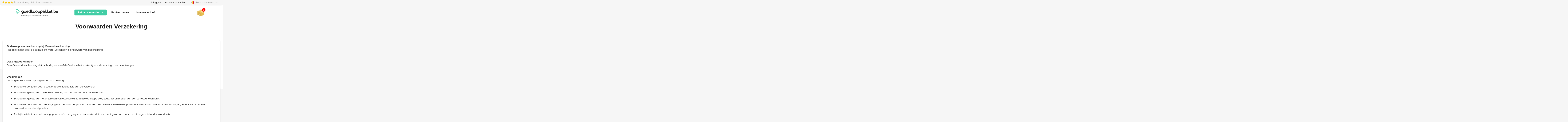

--- FILE ---
content_type: text/html; charset=UTF-8
request_url: https://www.goedkooppakket.be/voorwaarden-verzekering/
body_size: 12664
content:
<!doctype html>
<html lang="nl">
    <head >
        <script>
    var BASE_URL = 'https://www.goedkooppakket.be/';
    var require = {
        "baseUrl": "https://www.goedkooppakket.be/static/version1712870529/frontend/Smartwave/senddirect/nl_BE"
    };
</script>
        <meta charset="utf-8"/>
<meta name="title" content="Voorwaarden Verzekering  - Goedkooppakket.be"/>
<meta name="robots" content="INDEX,FOLLOW"/>
<meta name="viewport" content="width=device-width, initial-scale=1, maximum-scale=1.0, user-scalable=no"/>
<meta name="format-detection" content="telephone=no"/>
<title>Voorwaarden Verzekering  - Goedkooppakket.be</title>
<link  rel="stylesheet" type="text/css"  media="all" href="https://www.goedkooppakket.be/static/version1712870529/frontend/Smartwave/senddirect/nl_BE/mage/calendar.css" />
<link  rel="stylesheet" type="text/css"  media="all" href="https://www.goedkooppakket.be/static/version1712870529/frontend/Smartwave/senddirect/nl_BE/css/styles-m.css" />
<link  rel="stylesheet" type="text/css"  media="all" href="https://www.goedkooppakket.be/static/version1712870529/frontend/Smartwave/senddirect/nl_BE/owl.carousel/assets/owl.carousel.css" />
<link  rel="stylesheet" type="text/css"  media="all" href="https://www.goedkooppakket.be/static/version1712870529/frontend/Smartwave/senddirect/nl_BE/fancybox/css/jquery.fancybox.css" />
<link  rel="stylesheet" type="text/css"  media="all" href="https://www.goedkooppakket.be/static/version1712870529/frontend/Smartwave/senddirect/nl_BE/icon-fonts/css/porto-icons-codes.css" />
<link  rel="stylesheet" type="text/css"  media="all" href="https://www.goedkooppakket.be/static/version1712870529/frontend/Smartwave/senddirect/nl_BE/icon-fonts/css/animation.css" />
<link  rel="stylesheet" type="text/css"  media="all" href="https://www.goedkooppakket.be/static/version1712870529/frontend/Smartwave/senddirect/nl_BE/MageArray_CategoryFilter/css/categoryfilter.css" />
<link  rel="stylesheet" type="text/css"  media="all" href="https://www.goedkooppakket.be/static/version1712870529/frontend/Smartwave/senddirect/nl_BE/Amasty_ShopbyBase/css/swiper.min.css" />
<link  rel="stylesheet" type="text/css"  media="all" href="https://www.goedkooppakket.be/static/version1712870529/frontend/Smartwave/senddirect/nl_BE/Anowave_Ec/css/ec.css" />
<link  rel="stylesheet" type="text/css"  media="screen and (min-width: 768px)" href="https://www.goedkooppakket.be/static/version1712870529/frontend/Smartwave/senddirect/nl_BE/css/styles-l.css" />
<link  rel="stylesheet" type="text/css"  media="print" href="https://www.goedkooppakket.be/static/version1712870529/frontend/Smartwave/senddirect/nl_BE/css/print.css" />
<script  type="text/javascript"  src="https://www.goedkooppakket.be/static/version1712870529/frontend/Smartwave/senddirect/nl_BE/requirejs/require.js"></script>
<script  type="text/javascript"  src="https://www.goedkooppakket.be/static/version1712870529/frontend/Smartwave/senddirect/nl_BE/mage/requirejs/mixins.js"></script>
<script  type="text/javascript"  src="https://www.goedkooppakket.be/static/version1712870529/frontend/Smartwave/senddirect/nl_BE/requirejs-config.js"></script>
<script  type="text/javascript"  src="https://www.goedkooppakket.be/static/version1712870529/frontend/Smartwave/senddirect/nl_BE/mage/polyfill.js"></script>
<script  type="text/javascript"  src="https://www.goedkooppakket.be/static/version1712870529/frontend/Smartwave/senddirect/nl_BE/Anowave_Ec/js/ec.js"></script>
<script  type="text/javascript"  src="https://www.goedkooppakket.be/static/version1712870529/frontend/Smartwave/senddirect/nl_BE/Anowave_Ec4/js/ec4.js"></script>
<script  type="text/javascript"  src="https://www.goedkooppakket.be/static/version1712870529/frontend/Smartwave/senddirect/nl_BE/jquery.js"></script>
<script  type="text/javascript"  src="https://www.goedkooppakket.be/static/version1712870529/frontend/Smartwave/senddirect/nl_BE/fancybox/js/jquery.fancybox.js"></script>
<link  rel="icon" type="image/x-icon" href="https://www.goedkooppakket.be/media/favicon/stores/5/logo2_favicon.png" />
<link  rel="shortcut icon" type="image/x-icon" href="https://www.goedkooppakket.be/media/favicon/stores/5/logo2_favicon.png" />
        
    <link rel="stylesheet" type="text/css" media="all" href="https://www.goedkooppakket.be/media/porto/web/bootstrap/css/bootstrap.optimized.min.css">
    <link rel="stylesheet" type="text/css" media="all" href="https://www.goedkooppakket.be/media/porto/web/css/animate.optimized.css">
<base target="_parent">
<link rel="stylesheet" type="text/css" media="all" href="https://www.goedkooppakket.be/media/porto/web/css/header/type14.css">
<link rel="stylesheet" type="text/css" media="all" href="https://www.goedkooppakket.be/media/porto/web/css/custom.css">
<link rel="stylesheet" type="text/css" media="all" href="https://www.goedkooppakket.be/media/porto/configed_css/design_gpbe.css">
<link rel="stylesheet" type="text/css" media="all" href="https://www.goedkooppakket.be/media/porto/configed_css/settings_gpbe.css">
<link rel="stylesheet" type="text/css" media="all" href="/media/fonts/fonts.css">
<link rel="stylesheet" type="text/css" media="all" href="https://www.goedkooppakket.be/media/porto/web/css/local-l-00033.css">
<link rel="stylesheet" type="text/css" media="(max-width: 990px)" href="https://www.goedkooppakket.be/media/porto/web/css/local-m-0011.css">
<script type="text/javascript">
require([
    'jquery'
], function ($) {
    $(document).ready(function(){
        $("body").addClass("layout-1280");
        $("body").addClass("wide");
                $(".drop-menu > a").off("click").on("click", function(){
            if($(this).parent().children(".nav-sections").hasClass("visible"))
                $(this).parent().children(".nav-sections").removeClass("visible");
            else
                $(this).parent().children(".nav-sections").addClass("visible")
        });
    });
});
</script>
<!-- BEGIN GOOGLE VERIFICATION TAG -->
<!-- END GOOGLE VERIFICATION TAG -->
<!-- BEGIN GTAG GLOBAL TAG -->
<!-- END GTAG GLOBAL TAG -->
<style>
	.ec-gtm-cookie-directive > div { background: #ffffff; color: #000000; -webkit-border-radius: 8px; -moz-border-radius: 8px; -ms-border-radius: 8px; -o-border-radius: 8px; border-radius: 8px;  }
	.ec-gtm-cookie-directive > div > div > div a.action.accept,
    .ec-gtm-cookie-directive > div > div > div a.action.accept-all { color: #8bc53f; }
	.ec-gtm-cookie-directive > div > div > div .ec-gtm-cookie-directive-note-toggle { color: #8bc53f; }
    .ec-gtm-cookie-directive-segments { background: #ffffff; }
    .ec-gtm-cookie-directive-segments > div input[type="checkbox"] + label:before { border:1px solid #000000; }  
</style>
<script data-ommit="true">

	window.dataLayer = window.dataLayer || [];

		
	window.AEC = window.AEC || { version: "103.1.7"	};

		
	AEC.Const = 
	{
		TIMING_CATEGORY_ADD_TO_CART:		'Add To Cart Time',
		TIMING_CATEGORY_REMOVE_FROM_CART:	'Remove From Cart Time',
		TIMING_CATEGORY_PRODUCT_CLICK:		'Product Detail Click Time',
		TIMING_CATEGORY_CHECKOUT:			'Checkout Time',
		TIMING_CATEGORY_CHECKOUT_STEP:		'Checkout Step Time',
		TIMING_CATEGORY_PRODUCT_WISHLIST:	'Add to Wishlist Time',
		TIMING_CATEGORY_PRODUCT_COMPARE:	'Add to Compare Time'
	};

	AEC.Const.URL 					= 'https://www.goedkooppakket.be/';
	AEC.Const.VARIANT_DELIMITER 	= '-';
	AEC.Const.VARIANT_DELIMITER_ATT = ':';

		
	AEC.Const.CHECKOUT_STEP_SHIPPING 	= 1;
	AEC.Const.CHECKOUT_STEP_PAYMENT  	= 2;
	AEC.Const.CHECKOUT_STEP_ORDER  		= 3;

		
	AEC.Const.DIMENSION_SEARCH = 18;

	
	AEC.Const.COOKIE_DIRECTIVE 								= false;
	AEC.Const.COOKIE_DIRECTIVE_SEGMENT_MODE 				= false;
	AEC.Const.COOKIE_DIRECTIVE_SEGMENT_MODE_EVENTS			= ["cookieConsentGranted"];	
	AEC.Const.COOKIE_DIRECTIVE_CONSENT_GRANTED_EVENT 		= "cookieConsentGranted";
	AEC.Const.COOKIE_DIRECTIVE_CONSENT_DECLINE_EVENT 		= "cookieConsentDeclined";

		
	AEC.Const.COOKIE_DIRECTIVE_CONSENT_GRANTED = AEC.CookieConsent.getConsent("cookieConsentGranted");

		
	AEC.Const.CATALOG_CATEGORY_ADD_TO_CART_REDIRECT_EVENT = "catalogCategoryAddToCartRedirect";

		
	AEC.Message = 
	{
		confirm: 			 true,
		confirmRemoveTitle:  "Weet je het zeker?",
		confirmRemove: 		 "Weet u zeker dat u dit product wilt verwijderen uit de winkelwagen?"
	};
			
	AEC.storeName 			= "GoedkoopPakket.be";
	AEC.currencyCode	 	= "EUR";
	AEC.useDefaultValues 	= false;
	AEC.facebook 			= false;
	AEC.facebookInitParams 	= [];

		
	AEC.SUPER = [];

		
	AEC.CONFIGURABLE_SIMPLES = [];

	
	AEC.BUNDLE = {"bundles":[],"options":[]};

	
	AEC.localStorage = true;

		
	AEC.summary = false;

	
	AEC.reset = false;

	
	AEC.tax = 1;
	
</script>
<script data-ommit="true">

    (summary => 
    {
    	if (summary)
    	{
        	let getSummary = (event) => 
        	{
            	AEC.Request.post("https:\/\/www.goedkooppakket.be\/datalayer\/index\/cart\/",{ event:event }, (response) => 
            	{
                	dataLayer.push(response);
               	});
            };

            ['ec.cookie.remove.item.data','ec.cookie.update.item.data','ec.cookie.add.data'].forEach(event => 
            {
            	AEC.EventDispatcher.on(event, (event => 
            	{
                	return () => 
                	{
                    	setTimeout(() => { getSummary(event); }, 2000);
                    };
                })(event));
            });
    	}
    })(AEC.summary);
    
</script>
<script data-ommit="true">

    if ('undefined' !== typeof AEC && AEC.GA4)
    {
    	AEC.GA4.enabled = true;

    	    	
    	AEC.GA4.conversion_event = "purchase";

    	    	
    	AEC.GA4.currency = "EUR";

    	    	
    	AEC.GA4.quote = [];
    }
    
</script><script data-ommit="true">

		
	window.dataLayer = window.dataLayer || [];

	
		
	var dataLayerTransport = (function()
	{
		var data = [];
		
		return {
			data:[],
			push: function(data)
			{
				this.data.push(data);
				
				return this;
			},
			serialize: function()
			{
				return this.data;
			}
		}	
	})();
	
</script><script data-ommit="true">

	/* Dynamic remarketing */
	window.google_tag_params = window.google_tag_params || {};

	/* Default pagetype */
	window.google_tag_params.ecomm_pagetype = 'other';

	/* Grouped products collection */
	window.G = [];

	/**
	 * Global revenue 
	 */
	window.revenue = 0;

	/**
	 * DoubleClick
	 */
	window.DoubleClick = 
	{
		DoubleClickRevenue:	 	0,
		DoubleClickTransaction: 0,
		DoubleClickQuantity: 	0
	};
	
	
	AEC.Cookie.visitor({"visitorLoginState":"Logged out","visitorLifetimeValue":0,"visitorExistingCustomer":"Nee","visitorType":"NOT LOGGED IN","currentStore":"GoedkoopPakket.be"}).push(dataLayer, false);

		
	dataLayer.push({ pageType: "other"});
	
</script>

<!-- Google Tag Manager -->
<script>(function(w,d,s,l,i){w[l]=w[l]||[];w[l].push({'gtm.start':
new Date().getTime(),event:'gtm.js'});var f=d.getElementsByTagName(s)[0],
j=d.createElement(s),dl=l!='dataLayer'?'&l='+l:'';j.async=true;j.src=
'https://www.googletagmanager.com/gtm.js?id='+i+dl;f.parentNode.insertBefore(j,f);
})(window,document,'script','dataLayer','GTM-5BNG4BP');</script>
<!-- End Google Tag Manager -->
<script data-ommit="true">

    	
</script>
<script data-ommit="true">AEC.Bind.apply({"performance":false})</script>
    </head>
    <body data-container="body"
          data-mage-init='{"loaderAjax": {}, "loader": { "icon": "https://www.goedkooppakket.be/static/version1712870529/frontend/Smartwave/senddirect/nl_BE/images/loader-2.gif"}}'
        class="cms-voorwaarden-verzekering cms-page-view page-layout-1column">
        

<script type="text/x-magento-init">
    {
        "*": {
            "mage/cookies": {
                "expires": null,
                "path": "\u002F",
                "domain": ".www.goedkooppakket.be",
                "secure": false,
                "lifetime": "360000"
            }
        }
    }
</script>
    <noscript>
        <div class="message global noscript">
            <div class="content">
                <p>
                    <strong>JavaScript lijkt te zijn uitgeschakeld in uw browser.</strong>
                    <span>Voor de beste gebruikerservaring, zorg ervoor dat javascript ingeschakeld is voor uw browser.</span>
                </p>
            </div>
        </div>
    </noscript>

<script>
    window.cookiesConfig = window.cookiesConfig || {};
    window.cookiesConfig.secure = true;
</script>
<script>
    require.config({
        map: {
            '*': {
                wysiwygAdapter: 'mage/adminhtml/wysiwyg/tiny_mce/tinymce4Adapter'
            }
        }
    });
</script>
<!-- BEGIN GTAG CART SCRIPT -->
<!-- END GTAG CART SCRIPT -->
<!-- Google Tag Manager (noscript) -->
<noscript><iframe src="https://www.googletagmanager.com/ns.html?id=GTM-5BNG4BP"
height="0" width="0" style="display:none;visibility:hidden"></iframe></noscript>
<!-- End Google Tag Manager (noscript) --><div class="page-wrapper">
<header class="page-header type14 " >

<div class="block block-customer-login block-header-customer-login">
    <div class="block-content" aria-labelledby="block-customer-login-heading">
        <form class="form form-login"
              action="https://www.goedkooppakket.be/customer/account/loginPost/"
              method="post"
              id="header-login-form"
              data-mage-init='{"validation":{}}'>
            <input name="form_key" type="hidden" value="LGEaXYBbkn2pgi3U" />            <fieldset class="fieldset login" data-hasrequired="* Verplichte velden">
                <div class="field email required">
                    <div class="control">
                        <input name="login[username]" value=""  autocomplete="off" id="email" type="email" class="input-text" title="E-mail" data-validate="{required:true, 'validate-email':true}" placeholder="E-mail">
                    </div>
                </div>
                <div class="field password required">
                    <div class="control">
                        <input name="login[password]" type="password"  autocomplete="off" class="input-text" id="pass" title="Wachtwoord" data-validate="{required:true}" placeholder="Wachtwoord">
                    </div>
                </div>
                <div class="actions-toolbar">
                    <div class="primary"><button type="submit" class="action login primary" name="send" id="send2"><span>Inloggen</span></button></div>
                    <div class="secondary"><a class="action remind" href="https://www.goedkooppakket.be/customer/account/forgotpassword/"><span>Wachtwoord vergeten?</span></a></div>
                </div>
            </fieldset>
        </form>
    </div>
</div>
<script type="text/javascript">
require([
    'jquery'
], function ($) {
    $(document).ready(function(){
        var href = $(".header.links .authorization-link > a").attr("href");
        if(href.indexOf("logout") == -1) {
            $(".block-header-customer-login").detach().appendTo(".authorization-link");
            $(".block-header-customer-login").click(function(e){
                e.stopPropagation();
            })
            $("html,body").click(function(){
                if($(".block-header-customer-login").hasClass("open"))
                    $(".block-header-customer-login").removeClass("open");
            });
            $(".header.links .authorization-link > a").off("click").on("click", function(){
                if(!$(".block-header-customer-login").hasClass("open"))
                    $(".block-header-customer-login").addClass("open");
                else
                    $(".block-header-customer-login").removeClass("open");
                    
                return false;
            });
        }
    });
});
</script>    <div class="top-header">
      <div class="product-item review">
        <div class="rating-summary">
          <div class="rating-result" title="4.6">
            <span style="width:90%"><span>90%</span></span>
          </div>
        </div>
        <div class="rating-label">
          <span class="score"><span class="score-label">Waardering: </span><strong>4.6</strong> / 5</span><span class="reviews">(5240 reviews)</span>
        </div>
      </div>
      <div class="account-links">
        <ul class="header links">
<li class="item link compare hide" data-bind="scope: 'compareProducts'" data-role="compare-products-link">
    <a class="action compare" title="Producten vergelijken"
       data-bind="attr: {'href': compareProducts().listUrl}, css: {'': !compareProducts().count}"
    >
    	<em class="porto-icon-chart hidden-xs"></em>
        Vergelijken        (<span class="counter qty" data-bind="text: compareProducts().countCaption"></span>)
    </a>
</li>
<script type="text/x-magento-init">
{"[data-role=compare-products-link]": {"Magento_Ui/js/core/app": {"components":{"compareProducts":{"component":"Magento_Catalog\/js\/view\/compare-products"}}}}}
</script>
<li class="authorization-link" data-label="of">
    <a href="https://www.goedkooppakket.be/customer/account/login/referer/aHR0cHM6Ly93d3cuZ29lZGtvb3BwYWtrZXQuYmUvdm9vcndhYXJkZW4tdmVyemVrZXJpbmc%2C/">
        Inloggen    </a>
</li>
<li><a href="https://www.goedkooppakket.be/customer/account/create/" >Account aanmaken</a></li></ul>      </div>
      <div class="store-nav">
        <span data-action="toggle-nav" class="action nav-toggle"><span>Toggle Nav</span></span>
      </div>
      <div class="store-switch">
         
<div class="switcher language switcher-language" data-ui-id="language-switcher" id="switcher-language">
    <strong class="label switcher-label"><span>Taal</span></strong>
    <div class="actions dropdown options switcher-options">
                                              <div class="action toggle switcher-trigger" id="switcher-language-trigger">
            <strong class="view-7">
                    <img src="https://www.goedkooppakket.be/media/wysiwyg/smartwave/porto/flags/gpbe.svg" />
            </strong>
            <p class="store-name">Goedkooppakket.be</p>
        </div>
                                          <ul class="dropdown switcher-dropdown"
            data-mage-init='{"dropdownDialog":{
                "appendTo":"#switcher-language > .options",
                "triggerTarget":"#switcher-language-trigger",
                "closeOnMouseLeave": false,
                "triggerClass":"active",
                "parentClass":"active",
                "buttons":null}}'>
                                    <li class="view-ccbe switcher-option">
                        <a href="#" data-post='{"action":"https:\/\/www.colispascher.be\/voorwaarden-verzekering","data":{"___store":"ccbe","___from_store":"gpbe","uenc":"aHR0cHM6Ly93d3cuY29saXNwYXNjaGVyLmJlL3Zvb3J3YWFyZGVuLXZlcnpla2VyaW5n"}}'>
                                <img src="https://www.goedkooppakket.be/media/wysiwyg/smartwave/porto/flags/ccbe.svg" />
                            Colispascher.be</a>
                    </li>
                                <li class="view-ecfr switcher-option">
                        <a href="#" data-post='{"action":"https:\/\/www.envoyercolis.fr\/voorwaarden-verzekering","data":{"___store":"ecfr","___from_store":"gpbe","uenc":"aHR0cHM6Ly93d3cuZW52b3llcmNvbGlzLmZyL3Zvb3J3YWFyZGVuLXZlcnpla2VyaW5n"}}'>
                                <img src="https://www.goedkooppakket.be/media/wysiwyg/smartwave/porto/flags/ecfr.svg" />
                            Envoyercolis.fr</a>
                    </li>
                                <li class="view-gpbe switcher-option">
                        <a href="#" data-post='{"action":"https:\/\/www.goedkooppakket.be\/voorwaarden-verzekering","data":{"___store":"gpbe","___from_store":"gpbe","uenc":"aHR0cHM6Ly93d3cuZ29lZGtvb3BwYWtrZXQuYmUvdm9vcndhYXJkZW4tdmVyemVrZXJpbmc,"}}'>
                                <img src="https://www.goedkooppakket.be/media/wysiwyg/smartwave/porto/flags/gpbe.svg" />
                            Goedkooppakket.be</a>
                    </li>
                                <li class="view-gpnl switcher-option">
                        <a href="#" data-post='{"action":"https:\/\/www.goedkooppakket.nl\/voorwaarden-verzekering","data":{"___store":"gpnl","___from_store":"gpbe","uenc":"aHR0cHM6Ly93d3cuZ29lZGtvb3BwYWtrZXQubmwvdm9vcndhYXJkZW4tdmVyemVrZXJpbmc,"}}'>
                                <img src="https://www.goedkooppakket.be/media/wysiwyg/smartwave/porto/flags/gpnl.svg" />
                            Goedkooppakket.nl</a>
                    </li>
                                <li class="view-sden switcher-option">
                        <a href="#" data-post='{"action":"https:\/\/www.senddirect.com\/voorwaarden-verzekering","data":{"___store":"sden","___from_store":"gpbe","uenc":"aHR0cHM6Ly93d3cuc2VuZGRpcmVjdC5jb20vdm9vcndhYXJkZW4tdmVyemVrZXJpbmc,"}}'>
                                <img src="https://www.goedkooppakket.be/media/wysiwyg/smartwave/porto/flags/sden.svg" />
                            SendDirect.com</a>
                    </li>
                    </ul>
    </div>
</div>
      </div>
    </div>
    <div class="header content">
        <a class="logo" href="https://www.goedkooppakket.be/" title="Goedkoop pakket verzenden">
        <img src="https://www.goedkooppakket.be/media/logo/stores/5/logo_goedkooppakket_be.png"
             alt="Goedkoop pakket verzenden"
             width="300"             height="50"        />
    </a>
        <div class="sections nav-sections">
                <div class="section-items nav-sections-items"
             data-mage-init='{"tabs":{"openedState":"active"}}'>
                                            <div class="section-item-title nav-sections-item-title"
                     data-role="collapsible">
                    <a class="nav-sections-item-switch"
                       data-toggle="switch" href="#store.menu">
                        Menu                    </a>
                </div>
                <div class="section-item-content nav-sections-item-content"
                     id="store.menu"
                     data-role="content">
                    
<nav class="navigation sw-megamenu " role="navigation">
    <ul>
        <li class="ui-menu-item level0 fullwidth parent "><a href="https://www.goedkooppakket.be/pakket-verzenden" class="level-top"><span>Pakket verzenden</span></a><div class="level0 submenu"><div class="container"><div class="menu-top-block"><h4 class="widget-title">Waar ga je een pakket naar toe sturen?</h4>
<div class="block nav-categoryfilters">
            <div class="block-title">
            <strong><span>Waar ga je een pakket naar toe sturen?</span></strong>
        </div>
    
    <form action="" name="categoryform" method="post">
        <div id="cd-navigation_0" class="block-content">
                            <div class="select-outer">
                                        
                    <select dataId="1" id="navigation_01">
                                                    <option value="">Van</option>
                                                                                                                                            <option value="36"
                                        dataUrl="">België</option>
                                                                                            <option value="6"
                                        dataUrl="">Nederland</option>
                                                                                            <option value="108"
                                        dataUrl="">France</option>
                                                                        </select>
                </div>

                            <div class="select-outer">
                                        
                    <select dataId="2" id="navigation_02">
                                                    <option value="">Naar</option>
                                                                    </select>
                </div>

                    </div>

    </form>
</div>

<script type="text/javascript">
    requirejs(['jquery', 'categoryFilter'], function (jQuery) {

        var categoryFilters = {
            'labelembedded': 'embedded',
            'levels': '2',
            'nameInLayout': 'navigation_0',
            'url': 'https://www.goedkooppakket.be/categoryfinder/index/change/'
        };
        var mainDivId = '#cd-navigation_0';
        jQuery(mainDivId).categoryfilter(categoryFilters);
    });
</script></div></div></div></li>
    <li class="ui-menu-item level0">
        <a href="https://www.goedkooppakket.be/pakketpunten" class="level-top"><span>Pakketpunten</span></a>
        <a href="https://www.goedkooppakket.be/hoe-werkt-het" class="level-top"><span>Hoe werkt het?</span></a>
        <a href="https://www.goedkooppakket.be/customer/account/login" class="level-top no-desktop"><span>Inloggen</span></a>
        <a href="https://www.goedkooppakket.be/customer/account/create" class="level-top no-desktop"><span>Account aanmaken</span></a>
    </li>
    </ul>
</nav>

<script type="text/javascript">
    require([
        'jquery',
        'Smartwave_Megamenu/js/sw_megamenu'
    ], function ($) {
        $(document).ready(function() {
            if (typeof $(".sw-megamenu").swMegamenu === "function") {
                $(".sw-megamenu").swMegamenu();
            }
        });
    });
</script>
                </div>
                    </div>
    </div>
        <div class="panel header">
            <div class="top-panel navigation">
                <a class="action skip contentarea"
   href="#contentarea">
    <span>
        Ga naar de inhoud    </span>
</a>
            </div>
        </div>
        
<div data-block="minicart" class="minicart-wrapper">
    <a class="action showcart" href="https://www.goedkooppakket.be/checkout/cart/"
       data-bind="scope: 'minicart_content'">
        <span class="text">Winkelwagen</span>
        <span class="counter qty empty"
              data-bind="css: { empty: !!getCartParam('summary_count') == false }, blockLoader: isLoading">
            <span class="counter-number">
            <!-- ko if: getCartParam('summary_count') --><!-- ko text: getCartParam('summary_count') --><!-- /ko --><!-- /ko -->
            <!-- ko ifnot: getCartParam('summary_count') -->0<!-- /ko -->
            </span>
            <span class="counter-label">
            <!-- ko if: getCartParam('summary_count') == 1 --><!-- ko i18n: 'parcel' --><!-- /ko --><!-- /ko -->
            <!-- ko if: getCartParam('summary_count') != 1 --><!-- ko i18n: 'parcels' --><!-- /ko --><!-- /ko -->
            </span>
        </span>
    </a>
        <script>
        window.checkout = {"shoppingCartUrl":"https:\/\/www.goedkooppakket.be\/checkout\/cart\/","checkoutUrl":"https:\/\/www.goedkooppakket.be\/checkout\/","updateItemQtyUrl":"https:\/\/www.goedkooppakket.be\/checkout\/sidebar\/updateItemQty\/","removeItemUrl":"https:\/\/www.goedkooppakket.be\/checkout\/sidebar\/removeItem\/","imageTemplate":"Magento_Catalog\/product\/image_with_borders","baseUrl":"https:\/\/www.goedkooppakket.be\/","minicartMaxItemsVisible":5,"websiteId":"1","maxItemsToDisplay":10,"storeId":"5","customerLoginUrl":"https:\/\/www.goedkooppakket.be\/customer\/account\/login\/referer\/aHR0cHM6Ly93d3cuZ29lZGtvb3BwYWtrZXQuYmUvdm9vcndhYXJkZW4tdmVyemVrZXJpbmc%2C\/","isRedirectRequired":false,"autocomplete":"off","captcha":{"user_login":{"isCaseSensitive":false,"imageHeight":50,"imageSrc":"","refreshUrl":"https:\/\/www.goedkooppakket.be\/captcha\/refresh\/","isRequired":false,"timestamp":1769022297}}};
    </script>
    <script type="text/x-magento-init">
    {
        "[data-block='minicart']": {
            "Magento_Ui/js/core/app": {"components":{"minicart_content":{"children":{"subtotal.container":{"children":{"subtotal":{"children":{"subtotal.totals":{"config":{"display_cart_subtotal_incl_tax":0,"display_cart_subtotal_excl_tax":1,"template":"Magento_Tax\/checkout\/minicart\/subtotal\/totals"},"children":{"subtotal.totals.msrp":{"component":"Magento_Msrp\/js\/view\/checkout\/minicart\/subtotal\/totals","config":{"displayArea":"minicart-subtotal-hidden","template":"Magento_Msrp\/checkout\/minicart\/subtotal\/totals"}}},"component":"Magento_Tax\/js\/view\/checkout\/minicart\/subtotal\/totals"}},"component":"uiComponent","config":{"template":"Magento_Checkout\/minicart\/subtotal"}}},"component":"uiComponent","config":{"displayArea":"subtotalContainer"}},"item.renderer":{"component":"uiComponent","config":{"displayArea":"defaultRenderer","template":"Magento_Checkout\/minicart\/item\/default"},"children":{"item.image":{"component":"Magento_Catalog\/js\/view\/image","config":{"template":"Magento_Catalog\/product\/image","displayArea":"itemImage"}},"checkout.cart.item.price.sidebar":{"component":"uiComponent","config":{"template":"Magento_Checkout\/minicart\/item\/price","displayArea":"priceSidebar"}}}},"extra_info":{"component":"uiComponent","config":{"displayArea":"extraInfo"}},"promotion":{"component":"uiComponent","config":{"displayArea":"promotion"}}},"config":{"itemRenderer":{"default":"defaultRenderer","simple":"defaultRenderer","virtual":"defaultRenderer"},"template":"Magento_Checkout\/minicart\/content"},"component":"Magento_Checkout\/js\/view\/minicart"}},"types":[]}        },
        "*": {
            "Magento_Ui/js/block-loader": "https://www.goedkooppakket.be/static/version1712870529/frontend/Smartwave/senddirect/nl_BE/images/loader-1.gif"
        }
    }
    </script>
</div>


    </div>
</header>

<div class="divider"></div>


<script type="application/ld+json">
{
  "@context": "http://schema.org/",
  "@type": "Website",
  "aggregateRating": {
    "@type": "AggregateRating",
    "ratingValue" : "4.6",
    "ratingCount": "5240",
    "reviewCount": "5240"
  }
}
</script>



<div class="breadcrumbs">
    <ul class="items" itemscope itemtype="http://schema.org/BreadcrumbList">
                                        <li class="item home" itemprop="itemListElement" itemscope itemtype="http://schema.org/ListItem">
                                    <a itemprop="item" href="https://www.goedkooppakket.be/" title="Ga naar homepagina"><span itemprop="name">Home</span></a>
                                                <meta itemprop="position" content="1"/>
            </li>
                                <li class="item cms_page" itemprop="itemListElement" itemscope itemtype="http://schema.org/ListItem">
                                    <a itemprop="item" href="https://www.goedkooppakket.be/voorwaarden-verzekering"><strong itemprop="name">Voorwaarden Verzekering</strong></a>
                                                <meta itemprop="position" content="2"/>
            </li>
            </ul>
</div>
<main id="maincontent" class="page-main"><a id="contentarea" tabindex="-1"></a>
<div class="page-title-wrapper">
    <h1 class="page-title"
                >
        <span class="base" data-ui-id="page-title-wrapper" >Voorwaarden Verzekering</span>    </h1>
    </div>
<div class="page messages"><div data-placeholder="messages"></div>
<div data-bind="scope: 'messages'">
    <!-- ko if: cookieMessages && cookieMessages.length > 0 -->
    <div role="alert" data-bind="foreach: { data: cookieMessages, as: 'message' }" class="messages">
        <div data-bind="attr: {
            class: 'message-' + message.type + ' ' + message.type + ' message',
            'data-ui-id': 'message-' + message.type
        }">
            <div data-bind="html: message.text"></div>
        </div>
    </div>
    <!-- /ko -->
    <!-- ko if: messages().messages && messages().messages.length > 0 -->
    <div role="alert" data-bind="foreach: { data: messages().messages, as: 'message' }" class="messages">
        <div data-bind="attr: {
            class: 'message-' + message.type + ' ' + message.type + ' message',
            'data-ui-id': 'message-' + message.type
        }">
            <div data-bind="html: message.text"></div>
        </div>
    </div>
    <!-- /ko -->
</div>
<script type="text/x-magento-init">
    {
        "*": {
            "Magento_Ui/js/core/app": {
                "components": {
                        "messages": {
                            "component": "Magento_Theme/js/view/messages"
                        }
                    }
                }
            }
    }
</script>
</div><div class="columns"><div class="column main"><input name="form_key" type="hidden" value="LGEaXYBbkn2pgi3U" /><div id="authenticationPopup" data-bind="scope:'authenticationPopup'" style="display: none;">
    <script>
        window.authenticationPopup = {"autocomplete":"off","customerRegisterUrl":"https:\/\/www.goedkooppakket.be\/customer\/account\/create\/","customerForgotPasswordUrl":"https:\/\/www.goedkooppakket.be\/customer\/account\/forgotpassword\/","baseUrl":"https:\/\/www.goedkooppakket.be\/"};
    </script>
    <!-- ko template: getTemplate() --><!-- /ko -->
    <script type="text/x-magento-init">
        {
            "#authenticationPopup": {
                "Magento_Ui/js/core/app": {"components":{"authenticationPopup":{"component":"Magento_Customer\/js\/view\/authentication-popup","children":{"messages":{"component":"Magento_Ui\/js\/view\/messages","displayArea":"messages"},"captcha":{"component":"Magento_Captcha\/js\/view\/checkout\/loginCaptcha","displayArea":"additional-login-form-fields","formId":"user_login","configSource":"checkout"},"msp_recaptcha":{"component":"MSP_ReCaptcha\/js\/reCaptcha","displayArea":"additional-login-form-fields","configSource":"checkoutConfig","reCaptchaId":"msp-recaptcha-popup-login","zone":"login","badge":"inline","settings":{"siteKey":"6LejzfkUAAAAAB5fXegxz9XaoiK4rFx3LW1LNXZY","size":"invisible","badge":"bottomright","theme":null,"lang":null,"enabled":{"login":false,"create":true,"forgot":true,"contact":true,"review":true,"newsletter":false,"sendfriend":true}}}}}}}            },
            "*": {
                "Magento_Ui/js/block-loader": "https\u003A\u002F\u002Fwww.goedkooppakket.be\u002Fstatic\u002Fversion1712870529\u002Ffrontend\u002FSmartwave\u002Fsenddirect\u002Fnl_BE\u002Fimages\u002Floader\u002D1.gif"
            }
        }
    </script>
</div>
<script type="text/x-magento-init">
    {
        "*": {
            "Magento_Customer/js/section-config": {
                "sections": {"stores\/store\/switch":"*","stores\/store\/switchrequest":"*","directory\/currency\/switch":"*","*":["messages"],"customer\/account\/logout":["recently_viewed_product","recently_compared_product","persistent"],"customer\/account\/loginpost":"*","customer\/account\/createpost":"*","customer\/account\/editpost":"*","customer\/ajax\/login":["checkout-data","cart","captcha"],"catalog\/product_compare\/add":["compare-products"],"catalog\/product_compare\/remove":["compare-products"],"catalog\/product_compare\/clear":["compare-products"],"sales\/guest\/reorder":["cart"],"sales\/order\/reorder":["cart"],"checkout\/cart\/add":["cart","directory-data"],"checkout\/cart\/delete":["cart"],"checkout\/cart\/updatepost":["cart"],"checkout\/cart\/updateitemoptions":["cart"],"checkout\/cart\/couponpost":["cart"],"checkout\/cart\/estimatepost":["cart"],"checkout\/cart\/estimateupdatepost":["cart"],"checkout\/onepage\/saveorder":["cart","checkout-data","last-ordered-items"],"checkout\/sidebar\/removeitem":["cart"],"checkout\/sidebar\/updateitemqty":["cart"],"rest\/*\/v1\/carts\/*\/payment-information":["cart","last-ordered-items","instant-purchase","customer_addresses"],"rest\/*\/v1\/guest-carts\/*\/payment-information":["cart"],"rest\/*\/v1\/guest-carts\/*\/selected-payment-method":["cart","checkout-data"],"rest\/*\/v1\/carts\/*\/selected-payment-method":["cart","checkout-data","instant-purchase"],"customer\/address\/*":["instant-purchase"],"customer\/account\/*":["instant-purchase"],"vault\/cards\/deleteaction":["instant-purchase"],"multishipping\/checkout\/overviewpost":["cart"],"authorizenet\/directpost_payment\/place":["cart","checkout-data"],"paypal\/express\/placeorder":["cart","checkout-data"],"paypal\/payflowexpress\/placeorder":["cart","checkout-data"],"paypal\/express\/onauthorization":["cart","checkout-data"],"persistent\/index\/unsetcookie":["persistent"],"review\/product\/post":["review"],"braintree\/paypal\/placeorder":["cart","checkout-data"],"wishlist\/index\/add":["wishlist"],"wishlist\/index\/remove":["wishlist"],"wishlist\/index\/updateitemoptions":["wishlist"],"wishlist\/index\/update":["wishlist"],"wishlist\/index\/cart":["wishlist","cart"],"wishlist\/index\/fromcart":["wishlist","cart"],"wishlist\/index\/allcart":["wishlist","cart"],"wishlist\/shared\/allcart":["wishlist","cart"],"wishlist\/shared\/cart":["cart"],"rest\/*\/v1\/guest-carts\/*\/set-payment-information":["cart","checkout-data"],"rest\/*\/v1\/carts\/*\/set-payment-information":["cart","checkout-data"]},
                "clientSideSections": ["checkout-data","cart-data"],
                "baseUrls": ["https:\/\/www.goedkooppakket.be\/"],
                "sectionNames": ["messages","customer","compare-products","last-ordered-items","cart","directory-data","captcha","instant-purchase","persistent","review","wishlist","customer_addresses","rewards","recently_viewed_product","recently_compared_product","product_data_storage","paypal-billing-agreement"]            }
        }
    }
</script>
<script type="text/x-magento-init">
    {
        "*": {
            "Magento_Customer/js/customer-data": {
                "sectionLoadUrl": "https\u003A\u002F\u002Fwww.goedkooppakket.be\u002Fcustomer\u002Fsection\u002Fload\u002F",
                "expirableSectionLifetime": 2400,
                "expirableSectionNames": ["cart","persistent"],
                "cookieLifeTime": "360000",
                "updateSessionUrl": "https\u003A\u002F\u002Fwww.goedkooppakket.be\u002Fcustomer\u002Faccount\u002FupdateSession\u002F"
            }
        }
    }
</script>
<script type="text/x-magento-init">
    {
        "*": {
            "Magento_Customer/js/invalidation-processor": {
                "invalidationRules": {
                    "website-rule": {
                        "Magento_Customer/js/invalidation-rules/website-rule": {
                            "scopeConfig": {
                                "websiteId": "1"
                            }
                        }
                    }
                }
            }
        }
    }
</script>
<script type="text/x-magento-init">
    {
        "body": {
            "pageCache": {"url":"https:\/\/www.goedkooppakket.be\/page_cache\/block\/render\/page_id\/14\/","handles":["default","cms_page_view","cms_page_view_id_voorwaarden-verzekering"],"originalRequest":{"route":"cms","controller":"page","action":"view","uri":"\/voorwaarden-verzekering\/"},"versionCookieName":"private_content_version"}        }
    }
</script>
<span data-mage-init='{"emailCapture": {"url": "https://www.goedkooppakket.be/event/action/capture/"}}'></span><p><strong>Onderwerp van bescherming bij V</strong><strong>erzendbescherming</strong><br>Het pakket dat door de consument wordt verzonden&nbsp;is onderwerp van bescherming.</p>
<h4 dir="ltr">&nbsp;</h4>
<p><strong>Dekkingsvoorwaarden<br></strong>Deze Verzendbescherming dekt schade, verlies of diefstal van het pakket tijdens de zending naar de ontvanger.</p>
<h4 dir="ltr">&nbsp;</h4>
<p><strong>Uitsluitingen<br></strong>De volgende situaties zijn uitgesloten van dekking:</p>
<ul>
<li aria-level="1">Schade veroorzaakt door opzet of grove nalatigheid van de&nbsp;verzender.</li>
<li aria-level="1">Schade als gevolg van onjuiste verpakking van het pakket door de verzender.</li>
<li aria-level="1">Schade als gevolg van het ontbreken van essentiële informatie op het pakket, zoals het ontbreken van een correct afleveradres.</li>
<li aria-level="1">Schade veroorzaakt door vertragingen in het transportproces die buiten de controle van Goedkooppakket vallen, zoals natuurrampen, stakingen, terrorisme of andere onvoorziene omstandigheden.</li>
<li aria-level="1">Als blijkt uit de track and trace gegevens of de weging van een pakket dat een zending niet verzonden is, of er geen inhoud verzonden is.&nbsp;</li>
</ul>
<h4 dir="ltr">&nbsp;</h4>
<p><strong>Uitgezonderd van de Verzendbescherming<br></strong>De volgende producten zijn uitgesloten van de&nbsp;Verzendbescherming:&nbsp;</p>
<ul>
<li aria-level="1">Bloemen en planten</li>
<li aria-level="1">Kunst</li>
<li aria-level="1">Glazen artikelen</li>
<li aria-level="1">Katoen (in zijn onbewerkte / onverwerkte vorm)</li>
<li aria-level="1">Voedsel</li>
<li aria-level="1">Levende dieren</li>
<li aria-level="1">Losse edelstenen en edelmetalen</li>
<li aria-level="1">Geld</li>
<li aria-level="1">Sigaretten</li>
<li aria-level="1">Eieren</li>
<li aria-level="1">Bulk producten</li>
<li aria-level="1">Televisies, laptops &amp; telefoons</li>
</ul>
<p>De volgende landen zijn uitgesloten van de&nbsp;Verzendbescherming:</p>
<ul>
<li aria-level="1">Afghanistan</li>
<li aria-level="1">Angola</li>
<li aria-level="1">Bolivia</li>
<li aria-level="1">Irak</li>
<li aria-level="1">Iran</li>
<li aria-level="1">Nigeria</li>
<li aria-level="1">Noord Korea</li>
<li aria-level="1">Paraguay</li>
</ul>
<p>Note: elk land dat momenteel of tijdens het afsluiten van de&nbsp;Verzendbescherming&nbsp;onder embargo is bij de Verenigde Staten of Verenigde Naties wordt uitgesloten.</p>
<h4 dir="ltr">&nbsp;</h4>
<p><strong>Dekkingsbedrag</strong>:<br>Het maximale dekkingsbedrag voor deze&nbsp;Verzendbescherming&nbsp;is&nbsp;<strong>€ 300</strong><strong>,&nbsp;</strong>afhankelijk van welke&nbsp;Verzendbescherming&nbsp;de consument heeft afgesloten. Dit bedrag vertegenwoordigt de maximale waarde van het pakket inclusief verzendkosten.</p>
<h4 dir="ltr">&nbsp;</h4>
<p><strong>Meldingsprocedure:<br></strong>Bij schade, verlies of diefstal van het pakket, dient de zender of de webwinkel waaraan het artikel verzonden werd dit zo spoedig mogelijk, maar uiterlijk binnen 14 dagen na constatering, te melden aan Goedkooppakket.</p>
<p><br><strong>De melding moet de volgende informatie bevatten:</strong></p>
<ul>
<li aria-level="1">GP-nummer van de bestelling op Goedkooppakket</li>
<li aria-level="1">Trackingnummer van de betreffende zending</li>
<li aria-level="1">Datum van verzending</li>
<li aria-level="1">Het gewicht, afmetingen en beschrijving van de inhoud</li>
<li aria-level="1">Beschrijving van de schade, verlies of diefstal</li>
<li aria-level="1">Bewijs van de waarde van het pakket, zoals aankoopbewijzen of facturen</li>
</ul>
<p><strong>Bij schade:</strong></p>
<ul>
<li aria-level="1">Foto van het pakket met zichtbaar verzendlabel</li>
<li aria-level="1">Foto’s van de schade aan de inhoud van het pakket</li>
</ul>
<p><strong>Bij verlies:</strong></p>
<ul>
<li aria-level="1">Een bewijs van de ontvanger dat het pakket beschadigd of niet ontvangen is</li>
<li aria-level="1">Pick-up report of bewijs van afleveren bij postkantoor<br><br></li>
</ul>
<p><strong>Schadevergoeding</strong>:<br>Indien Goedkooppakket de schadeclaim accepteert, zal zij binnen 7 dagen na ontvangst van alle benodigde documentatie de vergoeding aan de consument betalen. De vergoeding zal het bedrag van de geleden schade, verlies of diefstal niet overschrijden. Bemiddeling- en verzekeringskosten vallen niet onder de dekking van de Verzendbescherming.</p>
<h4 dir="ltr">&nbsp;</h4>
<p><strong>Looptijd:<br></strong>Deze Verzendbescherming is van kracht voor de duur van één enkele verzending van het pakket. De polis vervalt automatisch na ontvangst van de vergoeding of na afwijzing van de schadeclaim.<br><br></p>
<p><strong>Toepasselijk recht:<br></strong>Op deze polis is Nederlands recht van toepassing.</p>
<p><strong><br>Akkoord</strong>:<br>Door aanschaf van de Verzendbescherming bij het afrekenen van de zending verklaart de verzender akkoord te gaan met de voorwaarden en bepalingen zoals uiteengezet in deze Voorwaarden.</p></div></div></main><footer class="page-footer">

<div class="footer">
    <div class="footer-middle">
        <div class="container">
                    <div class="row">
            <div class="col-lg-3"><div class=".hidden-sm-down"><a href="https://www.goedkooppakket.be/"><img class="footer-logo" src="https://www.goedkooppakket.be/media/wysiwyg/logo_goedkooppakket_be.png" alt="" /></a></div></div><div class="col-lg-3"><div class="block">
    <div class="block-title"><strong>Klantenservice</strong></div>
    <div class="block-content">
        <ul class="links">
            <li><a target="_blank" href="http://support.goedkooppakket.nl/help" title="Klantenservice Goedkooppakket">Veelgestelde vragen</a></li>
            <li><a href="https://www.goedkooppakket.be/contact" title="Contact">Contact</a></li>
<li><a target="_blank" href="https://www.returnless.com" title="Retourneren webwinkel">Retouroplossing webwinkels</a></li>
        </ul>
    </div>
</div></div><div class="col-lg-3"><div class="block">
    <div class="block-title"><strong>Voorwaarden</strong></div>
    <div class="block-content">
        <ul class="links">
            <li><a href="https://www.goedkooppakket.be/algemene-voorwaarden/" title="Algemene Voorwaarden">Algemene Voorwaarden</a></li>
            <li><a href="https://www.goedkooppakket.be/voorwaarden-verzekering/" title="Voorwaarden Verzekering">Voorwaarden Verzekering</a></li>
            <li><a href="https://www.goedkooppakket.be/privacy-voorwaarden/" title="Privacy Voorwaarden">Privacy & GDPR</a></li>
        </ul>
    </div>
</div></div><div class="col-lg-3"></div>            </div>
        </div>
    </div>
    <div class="footer-bottom">
        <div class="container">
            <div class="custom-block"></div>                        <address>©Copyright 2017 - 2025 GoedkoopPakket</address>
                    </div>
    </div>
</div>



</footer><script type="text/x-magento-init">
        {
            "*": {
                "Magento_Ui/js/core/app": {
                    "components": {
                        "storage-manager": {
                            "component": "Magento_Catalog/js/storage-manager",
                            "appendTo": "",
                            "storagesConfiguration" : {"recently_viewed_product":{"requestConfig":{"syncUrl":"https:\/\/www.goedkooppakket.be\/catalog\/product\/frontend_action_synchronize\/"},"lifetime":"1000","allowToSendRequest":null},"recently_compared_product":{"requestConfig":{"syncUrl":"https:\/\/www.goedkooppakket.be\/catalog\/product\/frontend_action_synchronize\/"},"lifetime":"1000","allowToSendRequest":null},"product_data_storage":{"updateRequestConfig":{"url":"https:\/\/www.goedkooppakket.be\/rest\/gpbe\/V1\/products-render-info"},"allowToSendRequest":null}}                        }
                    }
                }
            }
        }
</script>
<!-- Hi Grant --><script data-ommit="true">

    document.addEventListener("DOMContentLoaded", () => 
    {
    	let bind = () => 
    	{
    		Object.entries(
	    	{
	    		add_to_cart: event => 
	    		{
	    			AEC.add(event.currentTarget, dataLayer);
	    		},
	    		remove_from_cart:event => 
	    		{
	    			AEC.remove(event.currentTarget, dataLayer);
	    		},
	    		select_item:event => 
	    		{	
	    			AEC.click(event.currentTarget, dataLayer);	
	    		},
	    		add_to_wishlist:event => 
	    		{
	    			AEC.wishlist(event.currentTarget, dataLayer);
	    		},
	    		add_to_compare:event => 
	    		{
	    			AEC.compare(event.currentTarget, dataLayer);
	    		},
	    		add_to_cart_swatch:event => 
	    		{
	    			AEC.addSwatch(event.currentTarget, dataLayer);
	    		}
	        }).forEach(([event, callback]) => 
	    	{
	    	    [...document.querySelectorAll('[data-event]:not([data-bound])')].filter(element => { return element.dataset.event === event; }).forEach(element => 
	        	{
	            	element.addEventListener('click', callback);

	            	element.dataset.bound = true;
	        	});
		  	});
        };

        bind();

        if("PerformanceObserver" in window)
        {
        	const observer = new PerformanceObserver((items) => 
        	{
                items.getEntries().filter(({ initiatorType }) => initiatorType === "xmlhttprequest").forEach((entry) => 
                {
                    bind();
                });
      		});

      		observer.observe(
      		{
          		entryTypes: ["resource"]
      		});
        }
    });
    
</script><script data-ommit="true">

    document.addEventListener("DOMContentLoaded", () => 
    {
    	var PromotionTrack = ((dataLayer) => 
	    {
	        return {
	            apply: () => 
	            {
	                var promotions = [], position = 0;
	
	                document.querySelectorAll('[data-promotion]').forEach(promotion => 
	                {
						let entity =
						{
							promotion_id: 	promotion.dataset.promotionId,
							promotion_name: promotion.dataset.promotionName,
							creative_name:	promotion.dataset.promotionCreative,
							creative_slot:	promotion.dataset.promotionPosition
                        };

	                	AEC.EventDispatcher.trigger('ec.cookie.promotion.entity', entity, 
	    	            {
		    	            element: promotion
		    	        });

	                    promotions.push(entity);

	                    promotion.addEventListener('click', (event) => 
	                    {
	                    	var data = 
	                        {
                       			'event': 'select_promotion',
                                'ecommerce': 
                                {
                                    'items':
                                    [
                                    	{
                                    		promotion_id: 	event.target.dataset.promotionId,
                							promotion_name: event.target.dataset.promotionName,
                							creative_name:	event.target.dataset.promotionCreative,
                							creative_slot:	event.target.dataset.promotionPosition
                                    	}
                                    ]
                                }
			                };
			                
                            AEC.Cookie.promotionClick(data, promotion).push(dataLayer);

                            /**
                             * Save persistent data
                             */
                            AEC.Persist.push(AEC.Persist.CONST_KEY_PROMOTION,
	                        {
    	                        'promotion': data.ecommerce.items[0]
    	                    });
		                });
	                });
	
	                if (promotions.length)
	                {
		                AEC.Cookie.promotion(
				        {
	                        'event':'view_promotion',
                            'ecommerce':
                            {
                                'items': promotions
                            }
                        }).push(dataLayer);
	                }
	
	                return this;
	            }
	        }
	    })(dataLayer).apply();
    });
</script><script data-ommit="true">

    document.addEventListener("DOMContentLoaded", () => 
    {
    	(() => 
    	{
    		let map = {}, trace = {};
    
    		document.querySelectorAll('[data-widget]').forEach((element) => 
            {
                let widget = element.dataset.widget;

                let entity = 
    			{
    					
    				item_id: 		element.dataset.id,
    				item_name: 		element.dataset.name,
    				item_list_name: element.dataset.list,
    				item_list_id:	element.dataset.list,
    				item_brand: 	element.dataset.brand,
    				category:		element.dataset.category,
    				price: 			parseFloat(element.dataset.price),
    				index: 			parseFloat(element.dataset.position),
    				currency:		AEC.GA4.currency,
    				quantity: 		1,
    				google_business_vertical: 'retail'
    			};

                Object.assign(entity, entity, AEC.GA4.augmentCategories(entity));

            	let attributes = element.dataset.attributes;
                
            	if (attributes)
    	        {
        	        Object.entries(JSON.parse(attributes)).forEach(([key, value]) => 
        	        {
            	        entity[key] = value;
        	        });
        	    }

        	    if (!map.hasOwnProperty(widget))
        	    {
            	    map[widget] = [];
            	    
            	    map[widget].trace = {};
            	    map[widget].entry = [];
            	    map[widget].item_list_id = '';
            	    map[widget].item_list_name = '';
        	    }

        	    if (!map[widget].trace.hasOwnProperty(element.dataset.id))
        	    {
        	    	map[widget].trace[element.dataset.id] = true;
            	    
            	    map[widget].entry.push(entity);

            	    map[widget].item_list_id 	= entity.item_list_id;
            	    map[widget].item_list_name 	= entity.item_list_name;
        	    } 
            });

    		Object.entries(map).forEach(([key, value]) => 
	        {
		        if (value.entry.length)
		        {
    		        let data = 
    			    {
    					event: 'view_item_list',
    					ecommerce:
    					{
    						item_list_id: 	value.item_list_id,
    						item_list_name: value.item_list_name,
    						items: 			value.entry
    					}
    				};

    		        if ('undefined' !== typeof dataLayer)
    				{
    					(function(callback)
    					{
    						if (AEC.Const.COOKIE_DIRECTIVE)
    						{
    							AEC.CookieConsent.queue(callback).process();
    						}
    						else 
    						{
    							callback.apply(window,[]);
    						}
    					})
    					(
    						(function(dataLayer, data)
    						{
    							return function()
    							{
    								AEC.EventDispatcher.trigger('ec.widget.view.data', data);
    								
    								dataLayer.push(data);
    							}
    						})(dataLayer, data)
    					);
    				}
		        }
	        });
    	})();
    });
	
</script><script data-ommit="true">

	if (typeof dataLayer !== "undefined")
	{
				
		AEC.Request.get(AEC.url('datalayer/index/events'), {}, response => 
		{
			Object.entries(response.events).forEach(([key, event]) => 
			{
				dataLayer.push(event);
			});
		});

				
		AEC.EventDispatcher.on('ec.facebook.loaded', () => 
		{
					});

				
		if (window.google_tag_params)
		{
			(function(callback)
			{
				if (AEC.Const.COOKIE_DIRECTIVE)
				{
					if (!AEC.Const.COOKIE_DIRECTIVE_CONSENT_GRANTED)
					{
						AEC.CookieConsent.queue(callback);
					}
					else
					{
						callback.apply(window,[]);
					}
				}
				else 
				{
					callback.apply(window,[]);
				}
			})
			(
				(function(dataLayer)
				{
					return () => 
					{
						AEC.Cookie.remarketing({ event:'fireRemarketingTag', google_tag_params: window.google_tag_params }).push(dataLayer);
					}
				})(dataLayer)
			);
		}

		
			}
	else
	{
		console.log('dataLayer[] is not intialized. Check if GTM is installed properly');
	}
	
</script></div>    </body>
</html>


--- FILE ---
content_type: text/css
request_url: https://www.goedkooppakket.be/media/porto/web/css/header/type14.css
body_size: 1893
content:
header.page-header.type14 {
    background-color: #fff;
    position: relative;
    border: 0;
    z-index: 4;
}
header.page-header.type14 .header.content {
    display: block;
    vertical-align: middle;
    padding: 30px 85px 33px;
    max-height: 120px;
}
header.page-header.type14 .header.content > .logo {
    display: block;
    padding: 0 15px;
    margin: 0 50px 0 0;
    float: left;
    z-index: 6;
}
header.page-header.type14 .logo img {
    height: 57px;
    width: auto;
}
header.page-header.type14 .panel.header {
    position: absolute;
    right: 300px;
    top: 50%;
    margin-top: -16px;
    z-index: 6;
    display: inline-block;
    vertical-align: middle;
    padding: 0 !important;
    width: auto;
}
header.page-header.type14 .panel.header .top-panel {
    display: inline-block;
    vertical-align: middle;
    margin-right: 50px;
}
header.page-header.type14 .panel.header .bottom-panel {
    display: inline-block;
    vertical-align: middle;
}
header.page-header.type14 .panel.header .links {
    list-style: none;
    padding: 0;
    letter-spacing: 1px;
    text-transform: uppercase;
}
header.page-header.type14 .panel.header .links > li {
    display: inline-block;
    vertical-align: middle;
    margin: 0;
}
header.page-header.type14 .panel.header .links > li > a {
    text-decoration: none;
}
header.page-header.type14 .panel.header .links > li > a:hover {
}
header.page-header.type14 .panel.header .links > li > *:not(.no-display):not(div) {
    padding: 0 8px;
}
header.page-header.type14 .panel.header .links > li:first-child > * {
    padding-left: 0;
}
header.page-header.type14 .panel.header .search-area {
    display: inline-block;
    vertical-align: middle;
    margin-left: 30px;
    margin-right: 30px;
    position: relative;
}
header.page-header.type14 .search-area .search-toggle-icon {
    font-weight: 700;
    text-transform: uppercase;
    letter-spacing: 1px;
}
header.page-header.type14 .search-area .search-toggle-icon span {
    display: inline-block;
    vertical-align: middle;
    margin-top: 3px;
}
header.page-header.type14 .search-area .search-toggle-icon i.porto-icon-search {
    margin-right: 10px;
    display: inline-block;
    vertical-align: middle;
    line-height: 1;
}
header.page-header.type14 i.porto-icon-search:before {
    content: "\f880";
}
header.page-header.type14 .panel.header .block-search {
    display: none;
    position: absolute;
    top: -7px;
    right: 0;
    left: auto;
    width: 300px;
    margin: 0;
}
header.page-header.type14 .block-search input {
    border: 1px solid #ccc;
    text-transform: uppercase;
    letter-spacing: 1px;
    font-weight: 700;
    color: #ccc;
    min-width: 300px;
}
header.page-header.type14 .block-search .action.search:before {
    content: "\f880";
    color: inherit;
}
header.page-header.type14 .block-search .action.search {
    width: 40px;
    text-align: center;
}
header.page-header.type14 .minicart-wrapper {
    display: inline-block;
    position: absolute;
    top: 0;
    right: 0;
    padding: 0;
    margin: 0;
    vertical-align: middle;
    height: 100%;
    width: 280px;
    text-align: center;
}
header.page-header.type14 .minicart-wrapper.active {
    position: fixed;
    height: 120px;
}
header.page-header.type14 .minicart-wrapper .action.showcart {
    display: block;
    text-align: center;
}
header.page-header.type14 .minicart-wrapper .action.showcart:before {
    content: "\f881";
    line-height: 120px;
    margin-right: 15px;
    display: inline-block;
    vertical-align: middle;
}
header.page-header.type14 .minicart-wrapper .action.showcart .counter.qty {
    position: static;
    display: inline-block;
    vertical-align: middle;
    margin: 0;
    width: auto;
    padding: 0;
    letter-spacing: 1px;
    line-height: 20px;
}
header.page-header.type14 .minicart-wrapper .action.showcart .counter-number {
    display: inline-block;
    vertical-align: middle;
}
header.page-header.type14 .minicart-wrapper .action.showcart .counter-label {
    height: auto;
    width: auto;
    position: static;
    display: inline-block;
    vertical-align: middle;
    text-transform: uppercase;
    margin: 0;
}
header.page-header.type14 .minicart-wrapper .block-minicart {
    right: 0;
    top: 100%;
    border: 0;
    margin: 0;
    width: 280px;
    height: calc(100vh - 100%);
    overflow: auto;
}
header.page-header.type14 .minicart-wrapper .block-minicart:before {
    display: none;
}
header.page-header.type14 .minicart-wrapper .action.close {
    opacity: 1;
}
header.page-header.type14 .minicart-wrapper .action.close:before {
    line-height: 40px;
}
header.page-header.type14 .block-header-customer-login {
    border: 0;
    margin-top: 20px;
}
header.page-header.type14 .block-header-customer-login button {
    letter-spacing: 1px;
    text-transform: uppercase;
}
header.page-header.type14 .block-header-customer-login input {
    font-weight: 400;
    letter-spacing: 1px;
}
header.page-header.type14 .block-header-customer-login:before {
    border-bottom-color: #fff;
    top: -10px;
}
header.page-header.type14 .minicart-wrapper.active {
    position: fixed;
    right: 0;
    top: 0;
}
@media (min-width: 768px) {
    header.page-header.type14 .panel.header .switcher {
        margin-right: 15px;
        height: auto;
        float: none;
    }
    header.page-header.type14 .switcher strong {
        font-weight: 700;
        line-height: 1;
        text-transform: uppercase;
        vertical-align: middle;
        letter-spacing: 1px;
    }
    header.page-header.type14 .switcher .options .action.toggle:after {
        line-height: 12px;
        vertical-align: middle;
    }
    header.page-header.type14 .switcher .options {
        display: block;
    }
    header.page-header.type14 .nav-sections {
        border: 0;
        display: block;
        padding: 10px 0;
        margin-top: 2px;
    }
    header.page-header.type14 .sw-megamenu.navigation li.level0.fullwidth > .submenu, header.page-header.type14 .sw-megamenu.navigation li.level0.staticwidth > .submenu {
        border: 0;
        margin-top: 20px !important;
        padding: 40px 35px;
    }
    header.page-header.type14 .sw-megamenu.navigation li.level0.classic > .submenu {
        border: 0;
        margin-top: 20px !important;
    }
    header.page-header.type14 .sw-megamenu.navigation li.level0.classic .submenu, header.page-header.type14 .sw-megamenu.navigation li.level0.classic .subchildmenu .subchildmenu {
        padding: 5px 0;
    }
    header.page-header.type14 .nav-sections-item-content > .navigation {
        z-index: initial;
    }
    header.page-header.type14 .navigation li.level0 > a {
        height: 30px;
        line-height: 30px;
        font-weight: 700;
        letter-spacing: 0.5px;
        padding: 0 10px;
    }
    header.page-header.type14 .navigation li.level0.parent > a:after {
        line-height: 30px;
    }
    header.page-header.type14 .navigation li.level0:hover > a {
    }
    header.page-header.type14 .navigation li.level0.parent > a {
        position: relative;
    }
    header.page-header.type14 .navigation li.level0.parent > a:before {
        content: "";
        width: 10px;
        height: 10px;
        border: 5px solid transparent;
        border-bottom-color: #fff;
        position: absolute;
        left: 50%;
        margin-left: -10px;
        top: 100%;
        margin-top: 10px;
        visibility: hidden;
        opacity: 0;
        transition: 0.2s opacity;
    }
    header.page-header.type14 .navigation li.level0.parent:hover > a:before {
        visibility: visible;
        opacity: 1;
    }
    header.page-header.type14 .sw-megamenu.navigation li.level0.fullwidth > .submenu:before, header.page-header.type14 .sw-megamenu.navigation li.level0.staticwidth > .submenu:before, header.page-header.type14 .sw-megamenu.navigation li.level0.classic > .submenu:before {
        width: 100%;
        height: 20px;
        content: "";
        display: block;
        position: absolute;
        top: -20px;
        left: 0;
    }
    header.page-header.type14 .sw-megamenu.navigation li.level0.fullwidth .submenu li.level1 > a, header.page-header.type14 .sw-megamenu.navigation li.level0.staticwidth .submenu li.level1 > a {
        padding: 0;
        border-bottom: 2px solid #000;
        text-decoration: none;
        padding-bottom: 7px;
        margin-bottom: 20px;
        margin-left: 10px;
        margin-right: 10px;
    }
    header.page-header.type14 .sw-megamenu.navigation li.level0.fullwidth .submenu li.level1 > a:hover > span, header.page-header.type14 .sw-megamenu.navigation li.level0.staticwidth .submenu li.level1 > a:hover > span {
        text-decoration: none;
    }
    header.page-header.type14 .sw-megamenu.navigation li.level0.fullwidth .submenu a, header.page-header.type14 .sw-megamenu.navigation li.level0.staticwidth .submenu a {
        padding: 10px;
    }
    header.page-header.type14 .navigation .level0.classic .submenu a {
        font-weight: 400;
        text-transform: uppercase;
        letter-spacing: 1px;
        padding: 20px;
        line-height: 1;
        white-space: nowrap;
    }
    header.page-header.type14 .navigation .level0.classic .submenu li:hover > a {
        background-color: #000;
    }
    header.page-header.type14 .sw-megamenu.navigation li.level0.classic .subchildmenu .subchildmenu {
        top: -5px;
    }
    header.page-header.type14 .switcher .options ul.dropdown {
        margin-top: 20px;
    }
    header.page-header.type14 .switcher .options .action.toggle.active, header.page-header.type14 .switcher .options .action.toggle.active:after, header.page-header.type14 .switcher .options .action.toggle.active strong {
    }
}
@media (max-width: 1899px) {
    header.page-header.type14 .header.content {
        padding-left: 55px;
        padding-right: 55px;
    }
    header.page-header.type14 .header.content > .logo {
        margin-right: 10px;
    }
    header.page-header.type14 .panel.header .search-area {
        margin-left: 10px;
        margin-right: 10px;
    }
    header.page-header.type14 .panel.header .top-panel {
        margin-right: 20px;
    }
}
@media (max-width:1679px) {
    header.page-header.type14 .panel.header .links > li.greet.welcome {
        display: none;
    }
    header.page-header.type14 .panel.header .top-panel {
        margin-right: 10px;
    }
    header.page-header.type14 .panel.header .search-area {
        margin-left: 5px;
        margin-right: 5px;
    }
    header.page-header.type14 .navigation li.level0 > a {
        padding: 0 10px;
    }
}
@media (max-width: 1439px) {
    header.page-header.type14 .header.content {
        padding: 21.5px 25px;
        margin: 0;
        max-width: none;
    }
    header.page-header.type14 .minicart-wrapper.active {
        height: 102px;
    }
    header.page-header.type14 .minicart-wrapper .action.showcart:before {
        line-height: 100px;
    }
    header.page-header.type14 .header.content > .logo {
        padding-left: 5px;
    }
}
@media (max-width: 1359px) {
    header.page-header.type14 .panel.header .top-panel {
        display: block;
        margin-bottom: 20px;
        text-align: right;
        margin-right: 0;
        pointer-events: all;
    }
    header.page-header.type14 .panel.header .bottom-panel {
        pointer-events: all;
        padding-left: 12px
    }
    header.page-header.type14 .panel.header {
        margin-top: -32px;
        pointer-events: none;
    }
    header.page-header.type14 .nav-sections {
        margin: 0;
    }
    header.page-header.type14 .minicart-wrapper.active {
        height: 100px;
    }
}
@media (max-width: 1199px) {
    header.page-header.type14 .minicart-wrapper {
        width: 150px;
    }
    header.page-header.type14 .panel.header {
        right: 150px;
    }
    header.page-header.type14 .minicart-wrapper.active {
        width: 280px;
        padding-left: 130px;
    }
}
@media (max-width: 991px) {
    header.page-header.type14 .panel.header {
        right: 170px;
    }
    header.page-header.type14 .minicart-wrapper.active {
        width: 280px;
        padding-left: 130px;
    }
}
@media (max-width: 767px) {
    header.page-header.type14 .header.content {
        padding: 25px 15px;
    }
    header.page-header.type14 .nav-toggle {
        line-height: 28px;
        margin-right: 25px;
    }
    header.page-header.type14 .nav-toggle:before {
        color: #ccc;
    }
    header.page-header.type14 .panel.header {
        pointer-events: all;
    }
    header.page-header.type14 .search-area .search-toggle-icon {
        display: none;
    }
    header.page-header.type14 .panel.header .block-search {
        display: block;
        position: relative;
        top: 0;
        width: auto;
    }
    header.page-header.type14 .block-search .label:before {
        margin: 0;
        content: "\f880";
    }
    header.page-header.type14 .block-search .label.active:before {
    }
    header.page-header.type14 .block-search input {
        position: absolute;
        right: -5px;
        top: -6px;
        margin: 0;
        left: auto;
        opacity: 0;
        filter:alpha(opacity=0);
        pointer-events: none;
    }
    header.page-header.type14 .block-search .label.active + .control input {
        position: absolute;
        display: block;
        opacity: 1;
        filter:alpha(opacity=100);
        pointer-events: all;
        z-index: 1;
    }
    header.page-header.type14 .panel.header .top-panel {
        display: none;
    }
    header.page-header.type14 .panel.header {
        margin-top: -13px;
    }
    header.page-header.type14 .navigation li.level0 > a {
        padding: 13px 36px 13px 15px;
    }
    header.page-header.type14 .panel.header {
        right: 60px;
        margin-top: -13px;
    }
    header.page-header.type14 .minicart-wrapper.active {
        height: 100px;
        padding-left: 230px;
    }
    header.page-header.type14 .minicart-wrapper {
        width: 50px;
    }
    header.page-header.type14 .minicart-wrapper .action.showcart:before {
        margin: 0;
    }
    header.page-header.type14 .minicart-wrapper .action.showcart .counter.qty {
        display: none;
    }
    header.page-header.type14 .block-search input {
        min-width: 200px;
    }
}
@media (min-width: 768px) and (max-width: 1440px) {
    header.page-header.type14 .sw-megamenu.navigation li.level0.fullwidth > .submenu, header.page-header.type14 .sw-megamenu.navigation li.level0.staticwidth > .submenu {
        padding: 20px 15px;
    }
    header.page-header.type14 .sw-megamenu.navigation li.level0.fullwidth .submenu a, header.page-header.type14 .sw-megamenu.navigation li.level0.staticwidth .submenu a {
        padding: 5px 10px;
    }
    header.page-header.type14 .sw-megamenu.navigation li.level0.fullwidth .submenu li.level1 > a, header.page-header.type14 .sw-megamenu.navigation li.level0.staticwidth .submenu li.level1 > a {
        margin-bottom: 10px;
    }
}
@media (min-width: 1680px) {
    header.page-header.type14 .header.content > .logo {
        margin-right: 120px;
    }
}

--- FILE ---
content_type: text/css
request_url: https://www.goedkooppakket.be/media/fonts/fonts.css
body_size: 336
content:
/** Proxima Nova **/



@font-face {
    font-family: 'proxima_nova_altblack';
    src: url('Proxima Nova Alt Black-webfont.eot');
    src: url('Proxima Nova Alt Black-webfont.eot?#iefix') format('embedded-opentype'),
         url('Proxima Nova Alt Black-webfont.woff2') format('woff2'),
         url('Proxima Nova Alt Black-webfont.woff') format('woff'),
         url('Proxima Nova Alt Black-webfont.ttf') format('truetype'),
         url('Proxima Nova Alt Black-webfont.svg#proxima_nova_altblack') format('svg');
    font-weight: normal;
    font-style: normal;

}

@font-face {
    font-family: 'proxima_nova_altbold';
    src: url('Proxima Nova Alt Bold-webfont.eot');
    src: url('Proxima Nova Alt Bold-webfont.eot?#iefix') format('embedded-opentype'),
         url('Proxima Nova Alt Bold-webfont.woff2') format('woff2'),
         url('Proxima Nova Alt Bold-webfont.woff') format('woff'),
         url('Proxima Nova Alt Bold-webfont.ttf') format('truetype'),
         url('Proxima Nova Alt Bold-webfont.svg#proxima_nova_altbold') format('svg');
    font-weight: normal;
    font-style: normal;

}

@font-face {
    font-family: 'Proxima Nova';
    src: url('Proxima Nova Alt Regular-webfont.eot');
    src: url('Proxima Nova Alt Regular-webfont.eot?#iefix') format('embedded-opentype'),
         url('Proxima Nova Alt Regular-webfont.woff2') format('woff2'),
         url('Proxima Nova Alt Regular-webfont.woff') format('woff'),
         url('Proxima Nova Alt Regular-webfont.ttf') format('truetype'),
         url('Proxima Nova Alt Regular-webfont.svg#proxima_nova_altregular') format('svg');
    font-weight: normal;
    font-style: normal;

}

/* Generated by Font Squirrel (http://www.fontsquirrel.com) on April 4, 2015 */



@font-face {
    font-family: 'proxima_nova_scosfthin';
    src: url('Proxima Nova ScOsf Thin-webfont.eot');
    src: url('Proxima Nova ScOsf Thin-webfont.eot?#iefix') format('embedded-opentype'),
         url('Proxima Nova ScOsf Thin-webfont.woff2') format('woff2'),
         url('Proxima Nova ScOsf Thin-webfont.woff') format('woff'),
         url('Proxima Nova ScOsf Thin-webfont.ttf') format('truetype'),
         url('Proxima Nova ScOsf Thin-webfont.svg#proxima_nova_scosfthin') format('svg');
    font-weight: normal;
    font-style: normal;

}




@font-face {
    font-family: 'Proxima Nova';
    src: url('Proxima Nova Semibold-webfont.eot');
    src: url('Proxima Nova Semibold-webfont.eot?#iefix') format('embedded-opentype'),
         url('Proxima Nova Semibold-webfont.woff2') format('woff2'),
         url('Proxima Nova Semibold-webfont.woff') format('woff'),
         url('Proxima Nova Semibold-webfont.ttf') format('truetype'),
         url('Proxima Nova Semibold-webfont.svg#proxima_nova_ltsemibold') format('svg');
    font-weight: 700;
    font-style: normal;

}

@font-face {
    font-family: 'proxima_nova_ltthin';
    src: url('Proxima Nova Thin-webfont.eot');
    src: url('Proxima Nova Thin-webfont.eot?#iefix') format('embedded-opentype'),
         url('Proxima Nova Thin-webfont.woff2') format('woff2'),
         url('Proxima Nova Thin-webfont.woff') format('woff'),
         url('Proxima Nova Thin-webfont.ttf') format('truetype'),
         url('Proxima Nova Thin-webfont.svg#proxima_nova_ltthin') format('svg');
    font-weight: normal;
    font-style: normal;

}


--- FILE ---
content_type: text/css
request_url: https://www.goedkooppakket.be/media/porto/web/css/local-l-00033.css
body_size: 16934
content:
/* Global */
body { background: #f6f6f6; color: #222; font-size: 15px;  counter-reset: steps-counter; }
img.svg { width: 20px; }
.left { float: left; }
.right { float: right; }
.helper { display: inline-block; height: 100%; vertical-align: middle; }
h1, h2, h3 { font-family: 'PT Sans', sans-serif; color: #222; margin-bottom: 10px; }
h4, h5, h6 { margin: 4px 0 12px; color: #222;  }
.table > tbody > tr > th, .table > tbody > tr > td { border-top: 1px solid #f6f6f6; padding: 8px 10px 2px; }
table .col { padding: 6px 10px; }
.columns { position: relative; clear: both;}
a, a:hover, .page-header a, .page-header a:hover, .page-header .panel.header .header.links > li > a { color: #222; }
a.nostyle { color: inherit; text-decoration: none; }
a.nostyle:hover { color: inherit; text-decoration: none; }
span.separator:after {  content: "";
  display: inline-block;
  height: 12px;
  margin: 0 9px;
  border-left: 1px solid #eaeaea;
  vertical-align: -1px;
  }
  
.layout-1280 .page-main { max-width: 1480px; }
  
.col.lg-2 { width: 16.666%; display: inline-block; }
.col.lg-3 { width: 25%; display: inline-block;}
.col.lg-4 { width: 33.3333%; display: inline-block;}
.col.lg-5 { width: 41.6666%; display: inline-block;}
.col.lg-6 { width: 50.000%; display: inline-block;}
.col.lg-7 { width: 58.333%; display: inline-block;}
.col.lg-8 { width: 66.666%; display: inline-block;}
.col.lg-9 { width: 75%; display: inline-block;}
.col.lg-10 { width: 83.333%; display: inline-block;}
.col.lg-11 { width: 91.666%; display: inline-block;}
}

  .table tfoot { border-top: 1px solid #f6f6f6; }
.action.primary { font-size: 16px; padding: 4px 10px; }
.form-address-edit .actions-toolbar .action.primary { padding: 4px 10px; margin: 0 5px 0 0;  }
.actions-toolbar .primary { float: right;  }
.no-desktop { display: none !important; }
.top-container, .page-main { overflow: hidden; }
.block, .customer-review .product-details, .block-banners, .block-banners-inline, .page-main .block { margin-bottom: 0; }
.message.success { font-size: 1.0rem; padding: 6px 10px 6px; padding-left: 40px; }
.message.success > *:first-child:before { font-size: 18px; top: 50%;    }
div.mage-error[generated] { font-size: 13px; }
.message.info { font-size: 1.0rem; padding: 6px 10px 6px; padding-left: 40px; }
.message.info  > *:first-child:before { font-size: 18px; top: 50%;    }
.message.error { font-size: 1.0rem; }
.message.notice { font-size: 1.0rem; padding: 6px 10px 6px; padding-left: 40px; }
.message.notice > *:first-child:before { font-size: 18px; top: 50%;   }
.message.warning { font-size: 1.0rem; padding: 6px 10px 6px; padding-left: 40px; }
.message.warning > *:first-child:before { font-size: 18px; top: 50%;   }
button.captcha-reload { background: none; font-size: 13px; }
button.captcha-reload:hover { text-decoration: underline; color: #222; }
.breadcrumbs { position: absolute; z-index: -1; }
a.no-style:hover { text-decoration: none; }



/* Download button */
.download-button.button { padding: 0; position: relative;  background: #ff7c19; margin: 13px 0; }

.download-button .direct-download { padding: 5px 12px; float: left; border-radius: 4px 0 0 4px;  }
.direct-download .svg { margin: 0 8px 0 0; position: relative; top: 4px; height: 20px; }
.download-button .direct-download, .download-button .more-options { background: #ff7c19; }
.download-button .direct-download:hover, .download-button .more-options:hover { background: #EB6707; text-decoration: none;  }
.download-button .more-options { padding: 5px 12px; float: right;  border-radius: 0 4px 4px 0; position: relative; }
.download-button .more-options .svg { width: 16px; top: 8px; position: relative; }
.download-button .more-options-content { background: #fff; position: absolute; z-index: 102;  width: 100%; font-size: 14px; top: 44px; 
    -webkit-box-shadow: 0 2px 6px rgba(0,0,0,.19);
    box-shadow: 0 2px 6px rgba(0,0,0,.19); }
.download-button .more-options-content a { display: block; color: #222; font-weight: normal;  }
.download-button .more-options-content a:hover { text-decoration: none; background: #F8FBFF;  }
.download-button a { color: #fff; }
.more-options { color: #fff; border-left: 1px solid #fff; padding: 0 0 0 10px; }

.button { border: none;
    position: relative;
    min-height: 40px;
    line-height: 40px;
    font-size: 16px;
    font-weight: 700;
    text-align: center;
    cursor: pointer;
    border-radius: 4px;
    -webkit-box-shadow: 0 2px 6px rgba(0,0,0,.19);
    box-shadow: 0 2px 6px rgba(0,0,0,.19);
    padding: 1px 7px 2px;
    display: inline-block;
}

.hidden { display: none; }
.page-main { position: relative; }

.block-static-block { position: relative; }
.box { background: #fff; color: #222; font-size: 15px; position: relative; }
.box .box-title { background: none; border: none; border-bottom: 1px solid #f6f6f6; padding: 3px 6px; }
.box .box-content { background: none; border: none; padding: 10px 15px; }
.box .box-actions { background: none; border: none; position: absolute; top: 0; right: 0; font-size: 13px; }
.box .box-actions a { color: #FFB300; font-weight: bold; }

input[type="text"], input[type="password"], input[type="url"], input[type="tel"], input[type="search"], input[type="number"], input[type="datetime"], input[type="email"], textarea { border: 2px solid #F1F6FB; }
.fieldset > .field > .label { color: #222; font-size: 16px; margin: 0 0 4px; height: 25px;  }

.page-title { text-align: center; margin: 50px 0 50px; color: #222; font-size: 18px; }

.account .page-main > .page-title-wrapper .page-title { text-align: center; width: 100%; font-weight: 700; font-size: 34px; margin: 0 0 20px 0;  line-height: 40px; display: inline-block; color: #222; }
.page-title h2 { font-weight: 700; font-size: 34px; margin: 0 0 20px 0;  line-height: 40px; display: inline-block;   }
.page-main > .page-title-wrapper .page-title { font-weight: 700; font-size: 34px; margin: 0 0 20px 0;  line-height: 40px; display: inline-block; }
.page-main > .page-title-wrapper { text-align: center; }

button { border: none; height: inherit; font-family: inherit; font-size: inherit; }
button:not(.primary) { border: none; height: inherit; font-family: inherit; }
button:hover { border: none; }

.button.darkblue { background: #222; color: #fff; }

.button.large.blue {
    background: #107eb1;
    color: #fff;
}

.button.no-shadow { box-shadow: none; -webkit-box-shadow: none; }
.button.rounded { border-radius: 50px; -webkit-border-radius: 50px; }

.button.large {
    padding: 1px 12px;
}

.button.large.rounded { padding: 1px 17px; }

.button.green {
    background: #42cda5;
    color: #fff;
}

.button.green:hover {
    background: #079689;
    text-decoration: none;
}

.button.orange {
    background: #ff7c19;
    color: #fff;
}

.button.orange:hover {
    background: #EB6707;
    text-decoration: none;
}

.fade25 { opacity: 0.75; }

.page-wrapper { min-height: 1400px; position: relative;  }

.divider {
    position: absolute;
    background: #fff;
    width: 9999px;
    height: 748px;
    left: -1000px;
    top: 0px;
        -ms-transform: rotate(5deg); /* IE 9 */
    -webkit-transform: rotate(5deg); /* Safari */
    transform: rotate(5deg);
    z-index: 0;
    overflow:hidden;
}


.divider2 {
    position: absolute;
    background: #f7f6f4 /*#f1f4f8 */;
    width: 200%;
    height: 100%;
    left: -800px;
    top: 920px;
        -ms-transform: rotate(-4deg); /* IE 9 */
    -webkit-transform: rotate(-4deg); /* Safari */
    transform: rotate(-4deg);
    z-index: 1; }
    
/* Contact form */
form.contact legend { display: none; }
.contact-index-index .page-main .contact-info p { margin: 0; }
.contacts-title { display: none; }
form.contact .actions-toolbar { float: left; }
    

/* Countrypicker */
div#countrypicker-container select {
    border: 1px solid #e3e4f1;
    border-radius: 4px;
    padding: 10px 15px;
    outline: none;
    font-size: 17px;
    line-height: 27px;
    color: #222;
    transition: border .2s ease;
    transition: box-shadow .2s ease;
    height: auto;
    max-width: 500px;
    display: inline-block;
    margin:  0px 20px 20px 0;
}

div#countrypicker-container label {
    display: block;
    font-size: 0.9em;
}



div#countrypicker-container .selectweight {
    border-radius: 4px;
    padding: 10px 15px 0 0 ;
    outline: none;
    font-size: 17px;
    line-height: 27px;
    color: #222;
    transition: border .2s ease;
    transition: box-shadow .2s ease;
    height: 200px;
    width: 110px;
    display: block;
    margin:  0 20px 0 0;
    float: left;
    text-align: center;
    }

div#countrypicker-container .selectweight-image:hover svg { fill: red; }
div#countrypicker-container .selectweight-image { display: block; height: 100px; }
div#countrypicker-container .selectweight-image img { vertical-align: middle;  }
div#countrypicker-container .selectweight.weight02kg img { width: 30px; }
div#countrypicker-container .selectweight.weight05kg img { width: 30px; }
div#countrypicker-container .selectweight.weight25kg img{ width: 40px; }
div#countrypicker-container .selectweight.weight510kg img{ width: 50px; }
div#countrypicker-container .selectweight.weight1020kg img{ width: 60px; }
div#countrypicker-container .selectweight.weight2030kg img { width: 70px; }

div#countrypicker-container .weightbuttons.hidden {
    opacity: 0.2;
    cursor: not-allowed;
}

div#countrypicker-container .weightbuttons.hidden input.button {
        cursor: not-allowed;
}

.home-countrypicker h4 {
    color: #222;
}


div#countrypicker-container .weightbuttons {
    margin: 0;
}




div#countrypicker-container .weightbuttons {
    clear: both;
    position: relative;
}

.search-dropdown-btn { margin: 14px 8px 14px 0; box-shadow: 0 1px 3px rgba(0,0,0,.10);  border-radius: 3px;  background: #ffffff url('../images/select-bg.svg') no-repeat 100% 48%; color: inherit; border: 1px solid #F1F6FB;  }
.search-dropdown-btn:hover, .search-dropdown-btn:focus { background-color: inherit; }
#search-dropdown-input, .search-dropdown-input { width: 96% !important; margin: 10px auto !important; padding: 3px; display: block !important; }
.search-dropdown-content a { cursor: pointer; padding: 5px 16px; }
.search-dropdown-content { font-size: 15px;  margin-top: -14px; }

/* Top header */

.notice-bar { width: 100%; background: #f8fbff; font-style: italic; padding: 4px 10px; text-align: center; color: #222; display: block; position: relative; z-index:99; font-size: 13px; }
.top-header {
  background: #f6f6f6;
  width: 100%;
  display: block;
  padding: 3px 1% 4px;
  height: 30px;
  -webkit-box-shadow:  0px 6px 4px -6px rgba(0,0,0,0.10);
  -moz-box-shadow:  0px 6px 4px -6px rgba(0,0,0,0.10);
  box-shadow:  0px 6px 4px -6px rgba(0,0,0,0.10);
}

header.page-header.type14 .header.links a:hover { font-weight: bold; text-decoration: none; }

header .account-links .customer-welcome .action.switch:after { line-height: inherit; margin: -4px 0 0 4px; color: #222; vertical-align: middle; }
header .account-links { position: absolute; right: 200px; line-height: 24px; }
.customer-welcome .header.links { min-width: 200px; }
header .account-links ul { list-style: none; min-width: 200px; }
header .account-links ul li { display: inline-block; margin: 0 10px;  }
header .account-links ul li:hover { background: none; }
header .store-switch { position: absolute; right: 0; }
header.page-header.type14 .switcher .options .action.toggle:after { line-height: inherit; margin: -2px 0 0 0; color: #999999;  }
.page-header .switcher p.store-name { display: inline-block; margin: 0; line-height: 24px; color: #999999; font-size: 14px; margin: 0 4px; }
.page-header .switcher .options ul.dropdown a, .page-footer .switcher .options ul.dropdown a { font-size: 13px; }
header.page-header.type14 .switcher .options ul.dropdown { margin-top: 10px; }
.page-header .switcher .options ul.dropdown a > img, .page-footer .switcher .options ul.dropdown a > img { width: 15px; height: 15px; }
header.page-header.type14 .switcher strong { width: 15px; height: 15px; line-height: 22px; vertical-align: top; }
.page-header .switcher strong > img, .page-footer .switcher strong > img { margin: 0; }
.top-header .product-item { float: left; color: #999; font-size: 14px; }
.top-header .review span.score { }
.top-header .review span.reviews { font-size: 12px; padding: 0 6px; }

.top-header .product-item .rating-summary { display: inline-block; float: left; }
.top-header .product-item .rating-summary .rating-result { width: 78px; }
.top-header .product-item .rating-label { display: inline-block; float: left; padding: 2px 6px;  }
.top-header .product-item .rating-summary .rating-result > span:before { font-size: 14px; line-height: 14px; height: 14px;  }
.top-header .product-item .rating-summary .rating-result:before { font-size: 14px; line-height: 14px; height: 14px; }

/* Header */
header.page-header.type14 { background: none; font-size: 14px; }
.layout-1280 .header.content { max-width: none; }
header.page-header.type14 .header.content { padding: 7px 85px 5px; line-height: 50px;  }
header.page-header.type14 .logo img { height: 45px; margin: 20px 20px 0 0;  }
.cms-index-index header.page-header.type14 .header.content { box-shadow: none; background: none; }
header.page-header.type14 .minicart-wrapper { width: 50px; height: 50px; float: right; position: static; margin: 17px 20px 0 0;  }
header.page-header.type14 .minicart-wrapper .action.showcart:before { content: none; }
header.page-header.type14 .minicart-wrapper  { background: url('../images/box.png') no-repeat 0 0; background-size: 40px; display: block; width: 40px; height: 40px; color: #222;  }
header.page-header.type14 .minicart-wrapper .action.showcart .counter-label { display: none; }
header.page-header.type14 .minicart-wrapper .action.showcart .counter-number { color: #fff; font-weight: bold; }
header.page-header.type14 .minicart-wrapper .action.showcart .counter.qty {color: #222;font-size: 13px;background: red;width: 20px;height: 20px;border-radius: 10px;padding: 0px 0 0px 1px;top: -23px;position: relative;left: 16px;}
header.page-header.type14 .minicart-wrapper .action.showcart .counter.qty.emtpy { opacity: 0.5; }
header.page-header.type14 .nav-sections { margin: 0; display: inline-block;  }
header.page-header.type14 .navigation { font-size: 13px; }
header.page-header.type14 .sw-megamenu.navigation li.level0.fullwidth .submenu a, header.page-header.type14 .sw-megamenu.navigation li.level0.classic .submenu a { letter-spacing: 0; padding: 7px 20px; text-decoration: none; font-size: 16px; text-transform: none; color: #222;  }
header.page-header.type14 .sw-megamenu.navigation li.level0.fullwidth > .submenu { width: 500px; padding: 30px 30px 0; }
header.page-header.type14  .navigation .level0.classic .submenu li:hover > a { background: none; }
header.page-header.type14  .navigation .level0.classic .submenu li:hover { background: #f4f4f4; }
header.page-header.type14 .sw-megamenu.navigation li.level0.classic .subchildmenu .subchildmenu {  }
header.page-header.type14 .sw-megamenu.navigation li.level0.fullwidth > .submenu, header.page-header.type14 .sw-megamenu.navigation li.level0.classic > .submenu { padding: 24px 24px 20px; text-align: center; margin: 40px auto; background: #fff; -webkit-border-radius: 8px; border-radius: 8px; -webkit-box-shadow: 0 2px 6px rgba(0,0,0,.10); box-shadow: 0 2px 6px rgba(0,0,0,.10); margin: 5px 0 0 -5px !important; }
header.page-header.type14 .panel.header { line-height: 30px;  }
header.page-header.type14 p.menu-from { padding: 9px 20px 6px; color: #888; font-weight: 700;  margin: 0;  }
header.page-header.type14 .navigation .level0 > .level-top { color: #222; text-transform: none; font-size: 15px; padding: 0 20px;  }

 header.page-header.type14  .navigation .level0.parent:hover:after {
    content: '';
    display: block;
    position: absolute;
    top: 37px;
    left: 86px;
    width: 10px;
    height: calc(103%);
    z-index: 99999;
    /* background: #fff; */
    border: 5px solid transparent;
    width: 12px;
    height: 5px;
    border-bottom-color: #fff;
    z-index: 88888888;
  }

header.page-header.type14 .minicart-wrapper .action.showcart:before { margin-right: 8px; }
header.page-header.type14 .navigation li.level0.parent:hover > a:before { margin-top: 7px;}
header.page-header.type14 .block-header-customer-login { margin-top: 10px; }
.block-header-customer-login:after {
    content: "";
    border: 6px solid;
    border-color: transparent transparent #bbbbbb transparent;
    position: absolute;
    top: -12px;
    right: 29px;
    z-index: 90;
}
.block-header-customer-login:before {z-index: 100;
}
header.page-header.type14 .block-header-customer-login:before { }
header.page-header.type14 .block-header-customer-login button { font-size: 14px; padding: 10px; text-transform: none; letter-spacing: normal; margin: 0 0 0 6px;  }

.nav-categoryfilters { background: none; padding: 0;}
.nav-categoryfilters .block-title { display: none; }
.nav-categoryfilters .select-outer { width: 48%; float: none; display: inline-block; margin: 10px 3px; }
.nav-categoryfilters h4 { margin: 4px 0 8px; }
.nav-categoryfilters select#navigation_02.fade25 { color: #ccc; cursor: not-allowed }

header.page-header.type14 .nav-categoryfilters .select-outer label { font-size: 13px; text-align: center; color: #222; }
.loading-mask { display: none !important; }

header.page-header.type14 .sw-megamenu.navigation li.level0.fullwidth, header.page-header.type14 .sw-megamenu.navigation li.level0.classic {
   line-height: 34px;
   background: #42cda5;
   color: #fff; 
}

header.page-header.type14 .sw-megamenu.navigation li.level0.fullwidth span { color: #fff; }

header.page-header.type14 .navigation li.level0.parent > a:after { color: #fff; }

header.page-header.type14 h4.widget-title { background: url('../images/box.png') no-repeat 2% 2px; background-size: 30px; padding: 6px; font-size: 1.2rem;  }

header.page-header.type14 .navigation li.level0.parent > a {  }
header.page-header.type14 .header.content > .logo { margin: -5px 40px 0 0;  }
a.header-shipping-credit { padding: 0 8px; border-radius: 10px; -webkit-border-radius: 10px; display: inline-block; float: right; font-weight: bold; background: #fed999; font-size: 12px; margin: 1px 2px 0 6PX; line-height: 21px;   }
a.header-shipping-credit:hover { text-decoration: none; background: #f2ce8f; }

/* CMS Page 1 column */
body.cms-page-view.page-layout-1column .column.main { clear: both; padding: 24px; margin: 40px auto; background: #fff; -webkit-border-radius: 8px; border-radius: 8px; -webkit-box-shadow: 0 2px 6px rgba(0,0,0,.10); box-shadow: 0 2px 6px rgba(0,0,0,.10);  }

/* Home Page */
body.cms-index-index { background: #fff; }
.cms-index-index .divider { background: #f6f6f6; height: 980px; }
.cms-index-index .page-main { min-height: 1000px; }
.cms-index-index .home-intro { margin-top: 80px; }
.cms-index-index h1 { text-align: center; }
.home-countrypicker .nav-categoryfilters { float: none; text-align: center; margin: 0 0 25px; }
.home-countrypicker { position: relative; clear: both; font-size: 18px; padding: 24px 4px 1px; z-index: 3; text-align: center; width: 800px; margin: 40px auto; background: #fff; -webkit-border-radius: 8px; border-radius: 8px; -webkit-box-shadow: 0 2px 6px rgba(0,0,0,.10); box-shadow: 0 2px 6px rgba(0,0,0,.10);   }
.home-countrypicker .nav-categoryfilters .select-outer { width: 360px; display: inline-block; float: none;  }
.home-countrypicker .select-outer select { height: 60px; }
 .home-countrypicker h4{ background: url('../images/box.png') no-repeat 76% 2PX; background-size: 30px; padding: 6px;  }
.cms-index-index .home-compare { padding: 40px 0;  z-index: 3; }
.cms-index-index .pakket-stappen { display: block; width: 100%; height: 300px; background: #222; color: #fff; }
.cms-index-index .explain { z-index: 3; position: relative; display: block; clear: both; width: 84%; margin: 0 auto;  top: 100px; }
.cms-index-index .explain ul.steps { list-style: none; }
.cms-index-index .explain ul li { float: left; width: 33%; display: inline-block; text-align: center;  }
.cms-index-index .explain li img { padding: 30px 30px 0 30px;  }
.cms-index-index .explain h3 { margin-bottom: 30px; font-size: 1.4em; }
.cms-index-index .explain .intro.top{ text-align: center;  }
.cms-index-index .explain .intro { color: #222; font-size: 1.2em; padding: 0 30px; }
.cms-index-index .explain .steps .intro { color: #222; font-size: 1.0em; padding: 0 25px; }
.cms-index-index .explain img.package-label { -webkit-border-radius: 8px; border-radius: 8px; -webkit-box-shadow: 0 2px 6px rgba(0,0,0,.10); box-shadow: 0 2px 6px rgba(0,0,0,.10); padding: 0; margin: 45px 0 20px; width: 34%;  }
.cms-index-index .explain img.parcels { margin-top: 20px; width: 70%; }
.cms-index-index .explain .step-top { min-height: 320px; }
.cms-index-index ul.usp, .catalog-category-view ul.usp { margin: 12px auto; font-size: 18px; color: #222; padding: 0; text-align: center;  }

.catalog-category-view ul.usp { font-size: 16px; color: #222;  margin: 0; }
.catalog-category-view .home-countrypicker { margin: 40px auto 40px; }

.cms-index-index ul.usp li { display: inline-block; padding: 6px 20px; }
.catalog-category-view ul.usp li { display: inline-block; padding: 6px 20px; }
.cms-index-index ul.usp li svg, .catalog-category-view ul.usp li svg { margin-right: 12px; }

.cms-index-index ul.carriers { display: block; z-index: 9; position: relative; text-align: center; padding: 0; }
.cms-index-index ul.carriers li { background: rgba(255,255,255,0.8); border-radius: 200px; position: relative; box-shadow: 0 13px 40px 0 rgba(0,0,0,.20); display: inline-block; margin: 10px 40px; height: 115px; width: 115px;  }
.cms-index-index ul.carriers li:hover { background: rgba(255,255,255,1.0); }
.cms-index-index ul.carriers img { position: absolute; top: 0; bottom: 0; left: 0; right: 0; margin: auto; width: 65px; }


/* Search results page */
.toolbar { clear: both; overflow: hidden; }
.shipping-usp ul { list-style: none; }
.category-description h1 { font-size: 28px; }
body.catalog-category-view.layout-1280 .page-main { max-width: 1280px; }
body.catalog-category-view .category-description .shipping-usp ul li { display: inline-block; line-height: 27px; margin: 0 40px 0 0; }
body.catalog-category-view .page-main { margin-top: 0; }
body.catalog-category-view .divider { height: 735px; }
body.catalog-category-view .category-image { width: 33.3%; float: right; padding: 0 40px; }
.shipping-usp svg { padding: 0 8px 0 0; font-size: 27px; float: left;  }
.intro-category img.offer-image { position: absolute; top: -9999px; }
.intro-category span.offer-currency { position: absolute; top: -9999px; }
.intro-category ul.usp { list-style: none; margin: 0; padding: 0; }
.intro-category ul svg { margin: 0 5px 0 0; }
.intro-category img { float: left; width:80%; padding: 20px 0 0 0;margin-left: 30px;  }
.filter.block { margin: 0; }
.filter-options-title { background: none; border: none; text-transform: none; color: #222; font-weight: 700;  line-height: 1.1; font-size: 1.3rem; }
.filter-options-title:after { display: none; }
.filter-options-content { border: none; background: none; }
.filter-options-item { background: rgba(255,255,255,0.70); padding: 20px; -webkit-border-radius: 8px; border-radius: 8px; -webkit-box-shadow: 0 2px 6px rgba(0,0,0,.10); box-shadow: 0 2px 6px rgba(0,0,0,.10); width: 100%;  }
.filter-options-content a { color: #3e4852 !important; font-size: 1.1rem; text-decoration: none; }
.filter-content .filter-current { display: none; }
.filter-content .filter-actions { display: none; }
.filter-content .swatch-attribute-options { width: 100%; margin: 0; }
.filter-content .swatch-option-link-layered {display: inline-block; clear: both; line-height: 20px; margin: 0 0 8px 0; }
.filter-options-content ol.am_shopby_filter_items_attr_insurance_frontend a.am_shopby_link_selected { background: url('../images/cancel.svg') no-repeat 100% 3px; background-size: 11px; display: inline-block; width: 100%; }
#amasty-shopby-product-list .limiter { display: none; }
#amasty-shopby-product-list .sorter { width: 100%; padding: 8px 0 0 0;  }
#amasty-shopby-product-list .sorter-label { float: left; }
#amasty-shopby-product-list .sorter select { background-color: inherit; font-weight: bold; width: auto; border: none; float: left; color: #222; margin: 0; }
#amasty-shopby-product-list a.sorter-action { float: right; display: none; }
.page-layout-1column .toolbar-products { width: inherit; }
#amasty-shopby-product-list #amasty-shopby-overlay .loader { top: 50px; }

body.category-groot-pakket-versturen .page-title-wrapper { display: block; position: relative; }
body.category-groot-pakket-versturen .page-title-wrapper .page-title { font-size: 30px; float: left; font-weight: bold; margin: 60px 0 0 0;  padding: 0 0 10px 15px; }

.page-layout-1column.page-with-filter .column.main { padding-top: 0; margin-top: 14px; }
.am-swatch-options { display: block; }
.page-layout-1column .filter-options-item.active:after, .page-layout-1column .filter-options-item.active:before { display: none;}
.page-layout-1column .filter.block { border: none; }
.filter-options-title:after { display: none; }
.filter-options-item { position: relative;  width: 100%; background: #fff; text-align: center; padding: 0px; margin: 6px 0 0 0; clear:both; overflow: hidden;  }
.page-layout-1column .filter-options-item .filter-options-content { display: block !important; position: relative; border: none; padding: 4px !important; float: right; width: 73%; margin: 1px 4px 2px 0;  }
.page-layout-1column .filter-options .filter-options-title { float: left; margin: 0; padding: 0 0 0 20px; ; line-height: 132px;}
.page-layout-1column .filter-options-title { padding: 13px 20px 10px 17px; }
.filter-options { border: none; }
.filter-options .am_shopby_swatch_label { display: block; color: #222; font-weight: 700;  font-size: 17px; clear: both; max-width: none;  }
.filter-options .swatch-option, .amasty-catalog-topnav .filter-options .swatch-option.selected { border: none; float: none; }
.filter-content .swatch-option-link-layered { width: 16%; text-align: center; border-radius: 4px; padding-bottom: 0 !important; }
.filter-content .swatch-option-link-layered:hover { background: #F5F9FD}
.filter-content .swatch-option-link-layered.selected { background: #E7EFF6; }
.filter-content .swatch-option { width: 100px; height: 60px; margin: 2px 0 0; outline: none; }
.swatch-option.image:not(.disabled):hover, .swatch-option.color:not(.disabled):hover { outline: none; border: none;  }
.filter-content .swatch-option-link-layered.option101 .swatch-option { background-size: 30px !important; } /* 0-2kg */
.filter-content .swatch-option-link-layered.option150 .swatch-option { background-size: 32px !important;; } /* 0-5kg */
.filter-content .swatch-option-link-layered.option102 .swatch-option { background-size: 38px !important;; } /* 2-5kg */
.filter-content .swatch-option-link-layered.option103 .swatch-option { background-size: 45px !important;; } /* 5-10kg */
.filter-content .swatch-option-link-layered.option104 .swatch-option { background-size: 51px !important;; } /* 10-20kg */
.filter-content .swatch-option-link-layered.option105 .swatch-option { background-size: 56px !important;; } /* 20-30kg */
.filter-content .swatch-option-link-layered .selector { display: block; clear: both; width: 30px; height: 30px; margin: 3px auto 1px; background: url('../images/radiobutton.png') no-repeat center; background-size: 26px;  }
.filter-content .swatch-option-link-layered:hover .selector { background: url('../images/radiobutton_hover.png') no-repeat center; background-size: 26px;}
.filter-content .swatch-option-link-layered .selected .selector { background: url('../images/radiobutton_selected.png') no-repeat center; background-size: 26px;}
.page-layout-1column .filter-options-content { box-shadow: none; -ms-box-shadow: none; -moz-box-shadow: none; -webkit-box-shadow: none; }
.swatch-option-tooltip { display: none !important ; }

.amasty-catalog-topnav .filter-content .to_country_full a.disabled { display:none;  }
.page-layout-1column .filter-options-item .filter-options-content .to_countryfull { width: 100%; }
.filter-content .to_country_full .swatch-option {height: 25px; margin: 8px 0 0; background-size: 24px !important; }
.filter-content .to_country_full .swatch-option-link-layered { width: 12%; float: left; clear: none; height: 70px; font-size: 14px;  }
.filter-content .to_country_full .selector { display: none; }
.filter-content .to_country_full .am-shopby-swatch-label { max-width: 100%; }
.filter-content .to_country_full .option68 .am-shopby-swatch-label { margin-top: -7px; }

li.item.product.product-item .title { position: relative; }
li.item.product.product-item .price-box { margin: 0; float: right; }
li.item.product.product-item .price-including-tax + .price-excluding-tax:before, li.item.product.product-item .weee[data-label]:before { font-size: 0.8rem; }
li.item.product.product-item .product-item-specifications { float: left; margin: 0 0 0 30px ; }
li.item.product.product-item { position: relative; background: #fff; margin-bottom: 20px; padding: 0; position: relative; -webkit-border-radius: 8px; border-radius: 8px; -webkit-box-shadow: box-shadow: 0 2px 8px rgba(0,0,0,.15); box-shadow: 0 2px 8px rgba(0,0,0,.15);  }
li.item.product.product-item .product-item-photo { border: none; width: 80px; margin: 0; padding: 25px 0 0; }
li.item.product.product-item .product-item-info { padding: 13px 20px 3px; display: block; }
li.item.product.product-item .product-image-photo.default_image { width: 50px; }

li.item.product.product-item .shipment-bottom {
    float: left; 
    opacity: 0.9; 
    position: relative;
    cursor: pointer;
    }
li.item.product.product-item .shipment-bottom .shipping-credit-title {
    background: #43A047;
    opacity: 0.9; 
    padding: 3px 6px;
    margin: -3px 0 0 10px; 
    color: #ffffff;
    border-radius: 3px;
    -webkit-border-radius: 3px;
    font-size: 13px;
    text-align: center;
    float: left; 
    }
li.item.product.product-item .shipment-bottom i { color: #81c784; margin: 0 0 0 5px; }
li.item.product.product-item .shipment-bottom.hover #shipping-credit-popup { visibility: visible; }
li.item.product.product-item #shipping-credit-popup { visibility: hidden; position: absolute; width: 354px; font-size: 14px; background: #e8f5e9; color: #333;  -webkit-border-radius: 4px; border-radius: 4px; -webkit-box-shadow: 0 2px 6px rgba(0,0,0,.10); box-shadow: 0 2px 6px rgba(0,0,0,.10); padding: 14px;  text-align: center; right: -120px; top: 30px; z-index: 990; }
li.item.product.product-item #shipping-credit-popup:before { content: ""; border: 5px solid transparent; border-bottom-color: #e8f5e9; position: absolute; top: -10px; right: 50%; z-index: 1000; }
li.item.product.product-item #shipping-credit-popup p { margin: 0; }
li.item.product.product-item .product-reviews-summary {clear: both; }
li.item.product.product-item h5 {margin: 0 0 3px; padding: 0; display: inline-block; float: left; }
li.item.product.product-item .insurance { margin-top: 0px; font-size: 14px;  background: url('../images/insurance.svg') no-repeat 4px 1px; background-size: 19px; padding: 2px 0 0 30px; line-height: 20px; }
li.item.product.product-item .delivery-time { margin-top: 2px; font-size: 14px; background: url('../images/delivery.svg') no-repeat 0 -2px; background-size: 24px; padding: 0 0 0 30px; line-height: 20px; }
li.item.product.product-item .dimensions { margin-top: 4px; font-size: 14px; background: url('../images/dimensions.png') no-repeat 3px 0; background-size: 20px; padding: 0 0 0 30px; line-height: 20px; }
.products-list .product-item-details { width: 22%; float: right; padding: 0; text-align: right;  }
.products-list .product-item-details .product.name { display: none;  }
.product-item-photo>a:not(.weltpixel-quickview):before { display: none; }
li.item.product .product-item-description { clear: both; position: relative; top: 10px; }
li.item.product .product-item-details .special-price { float: right; min-width: 105px; }
li.item.product .product-item-details .old-price .price-container span.price { color: #999; font-size: 18px; position: relative; right: -10px; top: -2px;  font-weight: normal; }
li.item.product .product-item-details .price-container span.price { font-size: 25px; }
li.item.product .product-item-details .price-container .price-excluding-tax span.price { font-size: 16px; }
li.item.product .product-labels { color: #fff; background: #ffca38; padding: 4px 7px; border-radius: 4px; position: absolute; font-weight: 700; right: 190px; top: 17px; }
li.item.product .j2t-loyalty-points { display: none; }
li.item.product .product-label.sale-label { background: none; padding: 0;  }
li.item.product .shipment-details { min-height: 114px; position: relative; z-index: 99; }
li.item.product.product-item .title .svg { width: 12px; margin: 0 6px; opacity: 0.6; }

.category-description img.svg { margin: -5px 10px; }
.category-description img.offer-image { display: none; }

#amasty-shopby-product-list .products { margin: 0; clear: both;   }

.amasty-catalog-topnav { border: none; position: relative;  }

body.catalog-category-view header.page-header.type14 { background: inherit; border: none; }
body.catalog-category-view header.page-header.type14 .header.content { box-shadow: none; }
body.catalog-category-view .category-description { color: #222; font-size: 15px; margin: 60px 0; }
body.catalog-category-view .category-description ul { margin: 0 0 10px; padding: 0; }
body.catalog-category-view .category-description li { margin: 0; }
body.catalog-category-view div#countrypicker-container h1 { font-size: 30px; margin-top: 30px;  }
body.catalog-category-view div#countrypicker-container i {  width: 15px;  }

/* Product page */
body.catalog-product-view.layout-1280 .page-main { max-width: 1280px; }
.fieldset > .field { margin: 0 4px 10px !important ; }
.product.media { position: relative; float: right; }
.product.media .shipment-specs { font-size: 14px; padding: 40px 24px;  background: rgba(255,255,255,0.8); -webkit-border-radius: 8px; border-radius: 8px; }
.product.media .zoomImg { display: none !important; }
.product.media .fotorama__stage { border: none; }
.product.media .gallery-placeholder { width: 27%; float: right; margin-top: 10px; }
.product.media .details-shipment { border-bottom: 1px solid #f1f4f8; }
.product.media .details-shipment li {  }
.product.media h1.product-name { font-size: 1.3rem; font-weight: 700; line-height: 1.1; }
.product.media .details-shipment ul { list-style:none; padding: 0; margin: 20px 0 0; }
.product.media .details-shipment p { font-weight: 700; margin: 0; padding: 0; color: #222;  }
.product.media .pricing-shipment ul { list-style:none; padding: 0; margin: 20px 0 0; }
.product.media .pricing-shipment span.title { color: #222; }
.product.media .pricing-shipment span.normal-price { float: right; }
.product.media .pricing-shipment span.special-price { float: right; }
.product.media .pricing-shipment span.discount { float: right; font-weight: 700; color: #46ce98;  }
.product.media .calculator { background: #fff; border-radius: 10px; margin: 30px 0; padding: 20px; box-shadow: 0px 0px 14px rgba(0,0,0,.07); -webkit-box-shadow: 0px 0px 14px rgba(0,0,0,.07); }
.product.media .calculator ul { list-style: none; padding: 0; margin: 0; }
.product.media .calculator li { padding: 0; line-height: 30px; clear: both; }
.product.media .calculator input { width: 50%; float: right; }
.product.media h1 svg { font-size: 12px; line-height: 16px; margin: 0 6px; position: relative; top: -1px; }

.product.media h1 .svg { width: 12px; line-height: 16px; margin: 0 6px; }
.product-info-main .product-options-bottom .box-tocart { margin: 0 0 10px; text-align: right; }

.price-box .price-excluding-tax .price { color: #777777; font-weight: normal; }
.price-box .price { color: #222; }
.product-info-main { float: left; font-size: 18px; position: relative; padding: 26px 24px 14px;  background: #fff; -webkit-border-radius: 10px; border-radius: 10px; box-shadow: 0px 0px 14px rgba(0,0,0,.07) }
.product-info-main .fieldset > .field > .label { float: left; width: 33%; margin: 0 0 10px; padding: 0 20px 0 0; line-height: 36px; text-align: right;  }
.product-info-main .fieldset > .field > .label span { border: none !important; }
.product-info-main input[type="text"] { display: inline-block; width: 66%; font-size: 14px; }
.product-media h4 {  text-align: center; padding: 0 0 10px;  }
.product-info-main h4 {  text-align: center; padding: 0; margin: 0;   }
.product-info-main h4.address-title.from { margin: 60px 0 20px; }
.product-info-main h4.address-title.from img.svg { width: 14px; margin: 0 10px; }
.product-info-main .product-add-form { padding: 0; }
.product-info-main .product-options-wrapper { border: none; padding-bottom: 0; margin: 15px 0 0;  }
.product-info-main .product-social-links { border: none; }
.product-info-main .box-tocart .actions { margin-right: 0; }
.product-info-main div.mage-error[generated] { background: #FFE0B2; color: #333; padding: 10px; font-size: 14px; border-radius: 3px; margin: 3px 8px 15px 0; z-index: 1; position: relative;  }
.product-info-main .fieldset > .field:not(.choice) > .label { width: 33%; }
.product-info-main .Select.size.of.package { overflow: hidden; padding: 0 0 10px 0;  }
.product-info-main h4.address-title { margin: 14px 0 20px;  }
.product-info-main p.option-description-text { position: absolute; right: 0; bottom: 0; margin: 0; }
.product-info-main .Select.size.of.package p.option-description-text { display: none; }
.product-info-main #product_addtocart_form .radio-button { overflow: hidden;  padding: 0 0 4px;  }
.product-info-main #product_addtocart_form .radio-button.network_type { padding: 0 0 40px; }
.product-info-main #product_addtocart_form .radio-button .label { width: 100% !important; padding: 0 0 0 !important;  height: inherit;  }
.product-info-main #product_addtocart_form .radio-button .label:after { display: none; }
.product-info-main #product_addtocart_form .radio-button .choice .label { text-indent: -9999px; position: absolute; width: 100%; height: 100%; z-index: 999;  left: 0; top: 0; font-size: 0; }
.product-info-main #product_addtocart_form .radio-button .choice input { position: absolute; top: 43%; z-index: 99;  }
.product-info-main #product_addtocart_form .radio-button .choice input:focus { outline: 0; box-shadow: none;  }
.product-info-main #product_addtocart_form .radio-button .choice { position: relative; height: 100%; display: inline-block; float: left; width: 46%; margin: 2% ; border: 1px solid #F1F6FB; padding: 0 12px 0; -webkit-border-radius: 4px; border-radius: 4px; -webkit-box-shadow: 0 2px 6px rgba(0,0,0,.10); box-shadow: 0 2px 6px rgba(0,0,0,.10);}
.product-info-main #product_addtocart_form .radio-button .option_images_gallery { float: right; width: 130px;  }
.product-info-main #product_addtocart_form .size.radio-button { padding-top: 50px; }
.product-info-main #product_addtocart_form .count3.radio-button { padding-top: 50px; }
.product-info-main #product_addtocart_form [type="radio"]:checked+label:before, .product-info-main #product_addtocart_form [type="radio"]:not(:checked)+label:before, .product-info-main #product_addtocart_form [type="checkbox"]:checked+label:before, .product-info-main #product_addtocart_form [type="checkbox"]:not(:checked)+label:before { left: 16px; top: 46%; }
.product-info-main #product_addtocart_form [type="radio"]:checked+label:after, .product-info-main #product_addtocart_form [type="checkbox"]:checked+label:after { left: 22px; top: calc(46% + 6px); }
.product-info-main #product_addtocart_form [type="radio"]:checked+label:after, .product-info-main #product_addtocart_form [type="radio"]:not(:checked)+label:after, .product-info-main #product_addtocart_form [type="checkbox"]:checked+label:after, .product-info-main #product_addtocart_form [type="checkbox"]:not(:checked)+label:after { left: 22px; top: calc(46% + 6px); }
.catalog-product-view .divider { height: 980px; }




.product-info-main .counter { position: absolute; color: #c5d5e5; font-size: 13px; bottom: 8px; right: 18px; }

.product-info-main .custom-option { padding: 8px 0; position: relative; overflow: hidden; margin: 0; }
.product-info-main .custom-option h4 { padding: 5px 0 10px; font-size: 17px;  }
.product-info-main .custom-option img { max-width: 50px; float: right; }
.product-info-main .custom-option p { color: #999; font-size: 14px; float: left; margin: 0 0 0 35px; }
.product-info-main .custom-option .price { color: #46ce98; position: absolute; top: 13px; font-weight: bold;  right: 8px;   }

.product-info-main .custom-option.small  { padding: 20px 0 0 0; }

.product-info-main .custom-option.size-normal img { max-width: 50px; margin-top: 18px;  }
.product-info-main .custom-option.size-xl img { max-width: 70px; }


/* Insurance specific */
.product-info-main #product_addtocart_form .count3.radio-button .choice { width: 31%; padding-bottom: 40px; margin: 1%; }
.product-info-main .fieldset > .field.count3 { margin-bottom: 30px !important ; }
.product-info-main .count3 .custom-option  {text-align: center;  }
.product-info-main .count3 .custom-option strong { font-size: 13px; }
.product-info-main .count3 .custom-option p { margin: 0; font-size: 12px; }
.product-info-main .count3 .custom-option p.price { position: relative; width: 100%; font-size: 13px; }
.product-info-main .count3 .custom-option img { max-width: 100px; float: none; margin: 0 auto; }
.product-info-main .count3 .custom-option p.description { min-height: 90px; width: 100%;  }
.product-info-main #product_addtocart_form .count3 [type="radio"]:checked+label:before, .product-info-main #product_addtocart_form .count3 [type="radio"]:not(:checked)+label:before, .product-info-main #product_addtocart_form .count3 [type="checkbox"]:checked+label:before, .product-info-main #product_addtocart_form .count3 [type="checkbox"]:not(:checked)+label:before { top: 89%; left: 47%; }
.product-info-main #product_addtocart_form .count3 [type="radio"]:checked+label:after, .product-info-main #product_addtocart_form .count3 [type="radio"]:not(:checked)+label:after, .product-info-main #product_addtocart_form .count3 [type="checkbox"]:checked+label:after, .product-info-main #product_addtocart_form .count3 [type="checkbox"]:not(:checked)+label:after { top:  calc(89% + 6px); left: calc(47% + 6px); }

/* Sandd insurance */
.product-info-main #product_addtocart_form .value_added_services .choice { width: 21%; min-height: 208px; padding: 0 7px 0;  }
.product-info-main #product_addtocart_form .value_added_services .choice .custom-option { margin: 0; }
.product-info-main #product_addtocart_form .value_added_services .choice .custom-option .price { position: relative; margin: 8px 0; top: 0; right: 0; }
.product-info-main #product_addtocart_form .value_added_services .choice p { text-align: center; float: none; margin: 0;  }
.product-info-main #product_addtocart_form .value_added_services .choice .custom-option h4 { margin: 0 0 3px; font-size: 16px; }
.product-info-main #product_addtocart_form .value_added_services [type="radio"]:checked+label:before,
.product-info-main #product_addtocart_form .value_added_services [type="radio"]:not(:checked)+label:before,
.product-info-main #product_addtocart_form .value_added_services [type="checkbox"]:checked+label:before,
.product-info-main #product_addtocart_form .value_added_services [type="checkbox"]:not(:checked)+label:before { left: 48%; top: 10px;  }
.product-info-main #product_addtocart_form .value_added_services [type="radio"]:checked+label:after,
.product-info-main #product_addtocart_form .value_added_services [type="checkbox"]:checked+label:after { left: calc(48% + 6px); top: 16px;  }
.product-info-main #product_addtocart_form .value_added_services [type="radio"]+label:after,
.product-info-main #product_addtocart_form .value_added_services [type="checkbox"]+label:after { left: calc(48% + 6px); top: 16px;  }

.product-info-main #product_addtocart_form .radio-button .value_added_services [type="radio"]:checked+label, .product-info-main #product_addtocart_form .radio-button .value_added_services [type="radio"]:not(:checked)+label, .product-info-main #product_addtocart_form .radio-button .value_added_services [type="checkbox"]:checked+label, .product-info-main #product_addtocart_form .radio-button .value_added_services [type="checkbox"]:not(:checked)+label { position: absolute; }
.product-info-main #product_addtocart_form .radio-button .value_added_services .choice, .product-info-main #product_addtocart_form .radio-button .delivery_instructions .choice { padding: 30px 2px 10px; }

/* Sandd value added services */
.product-info-main #product_addtocart_form .delivery_instructions .choice{ width: 21%;   }
.product-info-main #product_addtocart_form .delivery_instructions .choice .custom-option { margin: 0; text-align: center;  }
.product-info-main #product_addtocart_form .delivery_instructions .choice .custom-option .price { position: relative; margin: 8px 0; top: 0; right: 0; }
.product-info-main #product_addtocart_form .delivery_instructions .choice p { text-align: center; float: none; margin: 0; }
.product-info-main #product_addtocart_form .delivery_instructions .choice p.description { min-height: 60px;  }
.product-info-main #product_addtocart_form .delivery_instructions .choice .custom-option h4 { margin: 0 0 3px; font-size: 16px; }
.product-info-main #product_addtocart_form .delivery_instructions .choice .custom-option img { float: none; }
.product-info-main #product_addtocart_form .delivery_instructions [type="radio"]:checked+label:before,
.product-info-main #product_addtocart_form .delivery_instructions [type="radio"]:not(:checked)+label:before,
.product-info-main #product_addtocart_form .delivery_instructions [type="checkbox"]:checked+label:before,
.product-info-main #product_addtocart_form .delivery_instructions [type="checkbox"]:not(:checked)+label:before { left: 48%; top: 10px; border-radius: 10%;   }
.product-info-main #product_addtocart_form .delivery_instructions [type="radio"]:checked+label:after,
.product-info-main #product_addtocart_form .delivery_instructions [type="checkbox"]:checked+label:after { left: calc(48% + 6px); top: 16px; border-radius: 10%;   }
.product-info-main #product_addtocart_form .delivery_instructions [type="radio"]+label:after,
.product-info-main #product_addtocart_form .delivery_instructions [type="checkbox"]+label:after { left: calc(48% + 6px); top: 16px; border-radius: 10%;  }

.product-info-main #product_addtocart_form .radio-button .delivery_instructions [type="radio"]:checked+label, .product-info-main #product_addtocart_form .radio-button .delivery_instructions [type="radio"]:not(:checked)+label, .product-info-main #product_addtocart_form .radio-button .delivery_instructions [type="checkbox"]:checked+label, .product-info-main #product_addtocart_form .radio-button .delivery_instructions [type="checkbox"]:not(:checked)+label { position: absolute; margin: }
.product-info-main #product_addtocart_form .radio-button .delivery_instructions .choice, .product-info-main #product_addtocart_form .radio-button .delivery_instructions .choice { padding: 30px 2px 10px; }

.product-info-main .fieldset label.label.network_type { margin: 0 0 20px; }
.product-info-main .fieldset label.label.network_type  h4:before { display: inline-block; content: " "; position: relative; top: 7px; width: 35px; height: 30px; background: url('../images/box.png') no-repeat 0px 5px; background-size: 24px;}
.product-info-main .fieldset label.label.value_added_services { margin: 30px 0 20px 0; padding: 0 0 0 30px;  }
.product-info-main .fieldset label.label.value_added_services  h4:before { display: inline-block; content: " "; position: relative;  width: 35px; height: 32px; background: url('../images/insurance2.svg') no-repeat 0px 5px; background-size: 26px; top: 5px;}
.product-info-main .fieldset label.label.delivery_instructions { margin: 40px 0 20px 0; } 
.product-info-main .field .control { position: relative; }

.product-info-main .field.from_name { clear: both; }
.product-info-main .field.to_name { clear: both; }
.product-info-main .field.to_address1 { float: left; width: 68%; }
.product-info-main .field.to_address1 input { width: 50%; }
.product-info-main .fieldset > .field { margin: 0 0 10px 0 !important; position: relative; }
.product-info-main .fieldset > .field.to_address1 .label { width: 48.5%; }

.product-info-main .field.to_address2 { float: left; width: 16%; }
.product-info-main .field.to_address2 input[type="text"] { width: 95%; }
.product-info-main .field.to_address2 label { display: none; }

.product-info-main .field.to_address3 { float: left; width: 16%; }
.product-info-main .field.to_address3 input[type="text"] { width: 94%; }
.product-info-main .field.to_address3 label { display: none; }

.product-info-main .field.to_postcode { clear: left; }

.product-info-main .field.from_address1 { float: left; width: 68%; }
.product-info-main .field.from_address1 input { width: 50%; }
.product-info-main .fieldset > .field.from_address1 .label { width: 48.5%; }

.product-info-main .field.from_address2 { float: left; width: 16%; }
.product-info-main .field.from_address2 input[type="text"] { width: 95%; }
.product-info-main .field.from_address2 label { display: none; }

.product-info-main .field.from_address3 { float: left; width: 16%; }
.product-info-main .field.from_address3 input[type="text"] { width: 94%; }
.product-info-main .field.from_address3 label { display: none; }

.product-info-main .field.from_postcode { clear: left; }

.product-info-main #product_addtocart_form .options-list.nested { margin: 0; width: 100%; }

.product-info-main .customer-addresses select {   }
.product-info-main .customer-addresses { margin: 0 0 12px 0; border: 2px solid #F1F6FB; padding: 10px; height: 42px; float: right; width: 90%; color: #aaa;  }
.product-info-main .customer-addresses .content { padding: 0 8px;  }
.product-info-main .customer-addresses .saved-address { }
.product-info-main .customer-addresses strong { font-size: 14px; }

.product-info-main .box-tocart.update .qty { display: none;}
.product-info-main .box-tocart .action.tocart { margin: 0; padding: 10px; }

/* Progress bar */
.progressbar {
    height: 50px;
    margin: 0px 16px 50px; 

  }
  .progressbar li {
      list-style-type: none;
      width: 33%;
      float: left;
      font-size: 12px;
      position: relative;
      text-align: center;
      color: #999;
      z-index: 1;

  }

  .progressbar li .step {
      width: 30px;
      height: 30px;
      line-height: 30px;
      display: block;
      text-align: center;
      margin: 0 auto 10px auto;
      border-radius: 50%;
      background-color: #bbbbbb;
      z-index: 1;
      color: #222;
  }

      .progressbar li .step.past {
        color: #fff; 
        border-color: #222;
        background-color: #222;
        box-shadow: 1px 3px 17px -4px rgba(0,0,0,0.75);
        -moz-box-shadow: 1px 3px 17px -4px rgba(0,0,0,0.75);
        -webkit-box-shadow: 1px 3px 17px -4px rgba(0,0,0,0.75);


  }

    .progressbar li .step.past .svg {
        width: 12px;
        height: 29px;
    }

    .progressbar li .step.active {
        background: white;
                box-shadow: 1px 3px 17px -4px rgba(0,0,0,0.75);
        -moz-box-shadow: 1px 3px 17px -4px rgba(0,0,0,0.75);
        -webkit-box-shadow: 1px 3px 17px -4px rgba(0,0,0,0.75);

    }

    .progressbar li .step.active .svg {
        color: #222;
        width: 12px;
        height: 29px; 
    }

    .progressbar li .step.future {
        background: #fff;
        border: 2px solid #cccccc;
    }

  .progressbar li .line {
      width: 100%;
      height: 2px;
      content: '';
      position: absolute;
      background-color: #cccccc;
      top: 15px;
      left: 50%;
      z-index: -1;
  }

  .progressbar li .line.active {
    background: #222;
    }


/* Footer */
footer { margin-top: 100px; position: relative; color: #999 ;  }
.footer-logo { margin: 20px; filter: grayscale(100%); opacity: 0.5; width: 85%; }
.footer .footer-middle .container { border-top: 1px solid #eee; }
.footer .footer-middle a:hover { text-decoration: none; }
.footer .footer-middle .block .block-title { margin: 20px 0 12px 0;  text-align: left;  }
.footer .footer-middle { background: none; }
.footer .footer-bottom { background: none; }
.footer-middle .block .block-title strong { color: #222; }
.footer-middle, .footer-middle p { color: #222; }
.footer-middle a { color: #999; }

/* Checkout */
.page-layout-checkout .opc-payment { overflow: hidden; }
.page-layout-checkout .checkout-container { margin: 0; }
.page-layout-checkout div.checkout-agreement { padding: 0 30px; clear: both; width: 100%; position: absolute; bottom: 0; text-align: right;   }
.page-layout-checkout div.checkout-agreement button { font-size: 12px; font-style: italic; line-height: inherit; color: #c0c0c0; }
.page-layout-checkout .page.messages { margin: 10px 0 40px; }
.page-layout-checkout .opc-wrapper { float: right; width: 65%; display: inline-block; padding: 30px; background: #fff; -webkit-border-radius: 8px; border-radius: 8px; -webkit-box-shadow: 0 2px 6px rgba(0,0,0,.10); box-shadow: 0 2px 6px rgba(0,0,0,.10); padding-right: 30px !important; }
.page-layout-checkout div#iosc-summary { float: left; width: 34%; }
.page-layout-checkout .opc-block-summary { background: none; border: none; margin: 0; padding: 0 15px 15px 0; }
.page-layout-checkout .opc-wrapper .step-title, .page-layout-checkout div#iosc-summary .step-title { border: none; font-size: 20px; color: #222; margin: 35px 0 10px 0; padding: 0; font-weight: bold; }
.page-layout-checkout .opc-wrapper .step-title span.title-number, .page-layout-checkout div#iosc-summary .step-title span.title-number { display: none; }
.page-layout-checkout div#iosc-summary .step-title { margin-left: 20px;  }
.page-layout-checkout .column.main .opc-block-summary .product-item { background: #fff; border-radius: 4px; -webkit-border-radius: 4px; padding: 10px; -webkit-box-shadow: 0 1px 5px rgba(0,0,0,.10); box-shadow: 0 1px 5px rgba(0,0,0,.10); margin: 0 0 9px;}
.page-layout-checkout .qtybuttons { }
.page-layout-checkout .opc-wrapper #customer-email-fieldset div.field { width: 100%; }
.page-layout-checkout .message-error { }
body.checkout-index-index .account-links fieldset.login .actions-toolbar { display: block; }
.page-layout-checkout tr.totals.fee\_tax.excl { display: none !important;  }

.page-layout-checkout .iosc-break { clear: inherit !important; }
.page-layout-checkout .opc-wrapper fieldset.field.iosc-half.street { width: 100%; }
.page-layout-checkout .opc-wrapper fieldset.field.iosc-half.street div.additional { margin-top: 0;  }
.page-layout-checkout .opc-wrapper .field .control._with-tooltip input { width: 99% }
.page-layout-checkout .opc-wrapper div[name="billingAddressshared.street.0"] { width: calc(50% - 8px); float: left; margin-right: 8px; }
.page-layout-checkout .opc-wrapper div[name="billingAddressshared.street.1"] { width: calc(25% - 8px); float: left; margin-right: 8px; }
.page-layout-checkout .opc-wrapper div[name="billingAddressshared.street.2"] { width: calc(25% - 8px); float: left; margin-right: 8px; }
.page-layout-checkout .opc-wrapper .field-vatid { clear: both; }
.page-layout-checkout .opc-wrapper .field-vatid .field-note { display: none; }
.page-layout-checkout .opc-wrapper .field-vatid button { background: #222; color: #fff; font-size: 14px; }
.page-layout-checkout .opc-wrapper div.euvat-taxvat-validation-success { float: left; }
.page-layout-checkout .opc-wrapper div.euvat-taxvat-validation-notice { float: left; }
.page-layout-checkout .opc-wrapper div.euvat-taxvat-validation-error { float: left; }

.page-layout-checkout .minicart-items .product-image-wrapper { height: 100%; }

.page-layout-checkout .opc-block-summary .product-item .product-item-name-block { float: left; width: 100%; margin: 14px 0 0 0; display: inline-block; }
.page-layout-checkout .opc-block-summary .product-item .subtotal { margin-top: 13px; display: inline-block; margin: 0 35px 0 0; }
.page-layout-checkout div#iosc-summary .details-qty {  }
.page-layout-checkout .product.options dt.label { font-size: 14px; float: left; clear: both;  }
.page-layout-checkout .product.options .content { clear: both; padding: 60px 0 0 0; }
.page-layout-checkout .product.options dd  { margin: 0; font-size: 14px; margin-right: 37px; float: right;  }
.page-layout-checkout .minicart-items .product > .product-image-container { width: 46px !important; height: 46px !important; margin-top: 10px; }
.page-layout-checkout .minicart-items .product-item-details { width: 89%; display: inline-block; padding: 0 0 0 10px; }
.page-layout-checkout .opc-block-summary .product-item .product-item-inner {  display: block; }
.page-layout-checkout .product-item-details .product.options dt[value="Naam"] { margin: 20px 0; }
.page-layout-checkout .minicart-items .product .toggle:after { color: #222; font-size: 28px;  }
.page-layout-checkout .product-item-details .product.options span { width: 18px; float: right; position: absolute; right: -10px; }
.page-layout-checkout .opc-block-summary .product-item .price { font-size: 15px; color: #222; }
.page-layout-checkout .cart-totals, .opc-block-summary .table-totals { border: none; }
.page-layout-checkout .cart-totals .grand .mark, .opc-block-summary .table-totals .grand .mark { border: none; font-size: inherit; padding: 6px 14px !important; }
.page-layout-checkout .cart-totals .grand .amount, .opc-block-summary .table-totals .grand .amount { border: none; font-size: inherit; padding: 6px 14px !important; }
.page-layout-checkout .cart-totals tbody .amount, .cart-totals tfoot .amount, .opc-block-summary .table-totals tbody .amount, .opc-block-summary .table-totals tfoot .amount { color: #222; padding: 6px 14px;  }
.page-layout-checkout .cart-totals tbody .mark, .cart-totals tfoot .mark, .opc-block-summary .table-totals tbody .mark, .opc-block-summary .table-totals tfoot .mark { padding: 6px 14px; }
.page-layout-checkout .product.options .product.actions { clear: both; float: right; margin: 10px 37px; }
.page-layout-checkout .product.options .product.actions .primary { clear: both; display: inline-block; }
.page-layout-checkout .product.options .product.actions .secondary { clear: both; display: inline-block; margin: 0 0 0 10px; }
.page-layout-checkout .minicart-items .action.edit:before { content: " "; background: url('../images/edit.svg') no-repeat 0 0; background-size: 16px; width: 16px; height: 16px; color: #c0c0c0; }
.page-layout-checkout .minicart-items .action.delete:before { content: " "; background: url('../images/delete.svg') no-repeat 0 0; background-size: 16px; width: 16px; height: 16px; }
.page-layout-checkout .iosc-subscribe { display: none; }

.opc-wrapper #shipping, .opc-wrapper #iosc-billing, .opc-wrapper ol li { width: 100%; }
.opc-wrapper select { border: 2px solid #f1f4f8; height: 38px; line-height: 1.4; padding: 6px 10px; }
.opc-wrapper .checkout-payment-method .payment-method { display: block; clear: both; padding: 10px 0; position: relative;  }
.opc-wrapper .checkout-payment-method .payment-method-content { position: absolute; left: 118px; top: 2px; }
.opc-wrapper .checkout-payment-method .payment-method-title { border: none; padding: 0; float: left; }
.opc-wrapper .table-checkout-shipping-method tbody td:first-child, .opc-wrapper div.payment-method-title.field.choice  { padding: 0;  font-size: 16px;  }
.opc-wrapper .checkout-payment-method .payment-method-title .payment-icon { max-width: 35px; }
.opc-wrapper .checkout-payment-method .payment-method-content p { position: relative; top: 10px; left: 100px; font-size: 0.9em; color: #999; }
.opc-wrapper .checkout-payment-method .field-select-billing { width: 200px;   }
.opc-wrapper .checkout-payment-method .field-select-billing select  { border: 2px solid #F1F6FB; border-radius: 3px; -webkit-border-radius: 3px;  }
.opc-wrapper .checkout-payment-method .field-select-billing strong { display: none;  }
.opc-wrapper li#iosc-billing .step-title { margin-top: 0; }
.opc-wrapper .fieldset > .field.required > label, .opc-wrapper .fieldset > .field._required > label{ height: 25px; }
div.iosc-place-order-container button.iosc-place-order-button { width: auto; font-size: 1.2rem; text-transform: none; letter-spacing: 0; float: right; border-radius: 4px; background-image: none; box-shadow: 0 2px 6px rgba(0,0,0,.19); margin: 14px 0 0 0; }
.opc-wrapper .form-login, .opc-wrapper .form-shipping-address { max-width: none; }
.opc-wrapper fieldset#customer-email-fieldset fieldset.hidden-fields { display: none !important; }
.opc-wrapper .checkout-payment-method .payment-option-title { border: none; }

.opc-wrapper .checkout-payment-method .mageworx-rewardpoints { width: 100%; display: block; clear: both; margin: 30px 0;  }
.opc-wrapper .checkout-payment-method .payment-option-content { border: 1px solid #F1F6FB; overflow: hidden; padding: 13px 0 10px 20px; background: #ffffff url('../images/shipping_credit_checkout_bg.png') no-repeat 100% 0; background-size: 22%; box-shadow: 0 2px 6px rgba(0,0,0,.10); border-radius: 6px; -webkit-border-radius: 6px; -webkit-box-shadow: 0 2px 6px rgba(0,0,0,.10);   }
.opc-wrapper .checkout-payment-method .mageworx-rewardpoints .payment-option-title { font-size: 20px; padding: 0; margin: 20px 0 10px; }
.opc-wrapper .checkout-payment-method .mageworx-rewardpoints .pointsRate { display: none; }
.opc-wrapper .checkout-payment-method .mageworx-rewardpoints .actions-toolbar { float: left; display: block; margin-top: 10px; }
.opc-wrapper .checkout-payment-method .mageworx-rewardpoints .actions-toolbar button, .continue-shopping a.button.lightblue { font-size: 14px; padding: 4px 10px; background: #e4ecf4; text-transform: none; letter-spacing: normal;color: #222;  margin: 0;  }
.opc-wrapper .checkout-payment-method .mageworx-rewardpoints .actions-toolbar button:hover, .continue-shopping a.button.lightblue:hover { background: #c9d8e8; }
.opc-wrapper .checkout-payment-method .mageworx-rewardpoints form.reward .field { float: left; width: 60%; }
.opc-wrapper .checkout-payment-method .mageworx-rewardpoints .message-success { width: 60%; }

.opc-wrapper input#points_all:checked + label { color: #42cda5; font-weight: bold; }
.opc-wrapper input#points_all:checked:before {display: inline-block;content: " ";width: 20px;height: 20px;background: url('../images/check.svg') no-repeat 0 0;background-size: 18px;margin: 0 8px 0 0;position: relative;top: -3px; left: -3px; }
.opc-wrapper  .cancel-shipping-credit { font-size: 13px; }
.opc-wrapper  .cancel-shipping-credit:hover { background: none; color: inherit; text-decoration: none }

.opc-wrapper label[for=mollie_methods_paypal]:after { content: "+ 3.4% kosten"; font-size: 12px; margin: 0 0 0 10px; color: #c0c0c0; }
.opc-wrapper label[for=mollie_methods_creditcard]:after { content: "+ 3.4% kosten"; font-size: 12px; margin: 0 0 0 10px; color: #c0c0c0; }
.opc-wrapper label[for=mollie_methods_klarnapaylater]:after { content: "+ 3.4% kosten"; font-size: 12px; margin: 0 0 0 10px; color: #c0c0c0; }
.opc-wrapper label[for=mollie_methods_klarnasliceit]:after { content: "+ 3.4% kosten"; font-size: 12px; margin: 0 0 0 10px; color: #c0c0c0; }
.opc-wrapper label[for=mollie_methods_banktransfer]:after { content: "Verwerking 1 a 2 dagen"; font-size: 12px; margin: 0 0 0 10px; color: #c0c0c0; }

.page-layout-checkout header.page-header.type14 .navigation li.level0.parent > a { color: #222; }
.page-layout-checkout header.page-header.type14 .sw-megamenu.navigation li.level0.fullwidth { }

.opc-wrapper .iosc-place-order-container { float: left; width: 100%; }
.mollie-payment-icon { width: 35px; }

.checkout-index-index .modal-popup .modal-inner-wrap { max-width: 600px; text-align: center; border-radius: 10px; margin-left: -300px; top: 25%; }
.checkout-index-index .modal-popup .action-primary { background: #222; color: #fff;  }
.modal-popup .modal-title { border: none; font-weight: bold; }

div#iosc-summary .iosc-place-order-container { display: none; }

.opc-block-summary .table-totals tbody .mageworx-rewardpoints .mark:before { content: "â‚¬ "; }
.continue-shopping a.button { color: #222; text-decoration: none; background: #f6f6f6; z-index: 1; padding: 4px 10px; }
.continue-shopping a.button:hover { text-decoration: none; background: #4d63b7; }

/* Success page */
body.checkout-onepage-success .page-title.success h2:before { display: inline-block; content: " "; width: 40px; height: 40px; background: url('../images/check.svg') no-repeat 0 0; background-size: 40px; margin: 0 15px 0 0; position: relative; top: 8px;   }
body.checkout-onepage-success .page-title.success p.no-printer { font-size: 0.9em; }
body.checkout-onepage-success .shipment-list { width: 75%; float: left; }
body.checkout-onepage-success .message.error { display: none; }



body.checkout-onepage-success .sidebar { width: 25%; float: right; padding: 0 0 0 2%; }
body.checkout-onepage-success .sidebar .block {
     clear: both; padding: 20px; z-index: 3; margin: 0 auto 20px; background: #fff; -webkit-border-radius: 6px; border-radius: 6px; -webkit-box-shadow: 0 2px 6px rgba(0,0,0,.10); box-shadow: 0 2px 6px rgba(0,0,0,.10); color: #222;
}

body.checkout-onepage-success .sidebar .block .block-title { font-size: 1.3rem; font-weight: 700;  }

body.checkout-onepage-success .block.shipping-credit { font-size: 16px; background: #ffffff url('../images/shipping_credit_bg.png') no-repeat 0 0; background-size: 100%; min-height: 300px; padding-top: 170px; text-align: center;  }

body.checkout-onepage-success .block.shipping-credit p.credit-amount { color: #999; }
body.checkout-onepage-success .block.shipping-credit p.credit-amount span { display: block; color: #03af69; font-size: 40px; }

body.checkout-onepage-success .block.dymo { font-size: 16px; background: #ffffff url('../images/dymo.jpg') no-repeat 0 0; background-size: 100%; min-height: 300px; padding-top: 170px; text-align: center;  }

body.checkout-onepage-success .shipment-list li.item.product.product-item .product-item-specifications { margin: 0; width: 60%;  }
body.checkout-onepage-success .shipment-list .product-carrier { font-size: 14px; float: left; margin: 2px 0 0 0; width: 170px; }
body.checkout-onepage-success .shipment-bottom {
    background: #43A047;
    display: inline-block;
    opacity: 0.9; 
    padding: 3px 6px;
    color: #ffffff;
    border-radius: 3px;
    -webkit-border-radius: 3px;
    font-size: 13px;
    text-align: center;
    }

/* Download labels */
body.cms-download-labels .page-title.success h2:before { display: inline-block; content: " "; width: 40px; height: 40px; background: url('../images/check.svg') no-repeat 0 0; background-size: 40px; margin: 0 15px 0 0; position: relative; top: 8px;   }
body.cms-download-labels .page-title.success p.no-printer { font-size: 0.9em; }

body.cms-download-labels .sidebar .block {
     clear: both; padding: 20px; z-index: 3; width: 100%; margin: 0 auto 20px; background: #fff; -webkit-border-radius: 8px; border-radius: 8px; -webkit-box-shadow: 0 2px 6px rgba(0,0,0,.10); box-shadow: 0 2px 6px rgba(0,0,0,.10); color: #222;
}

body.cms-download-labels .shipment-list { width: 75%; float: left; }


body.cms-download-labels .sidebar { width: 25%; float: right; padding: 0 0 0 2%; }

body.cms-download-labels .sidebar .block .block-title { font-size: 1.3rem; font-weight: 700;  }

body.cms-download-labels .block.shipping-credit { font-size: 16px; background: #ffffff url('../images/shipping_credit_bg.png') no-repeat 0 0; background-size: 100%; min-height: 300px; padding-top: 170px; text-align: center;  }

body.cms-download-labels .block.shipping-credit p.credit-amount { color: #999; }
body.cms-download-labels .block.shipping-credit p.credit-amount span { display: block; color: #03af69; font-size: 40px; }

body.cms-download-labels .block.dymo { font-size: 16px; background: #ffffff url('../images/dymo.jpg') no-repeat 0 0; background-size: 100%; min-height: 300px; padding-top: 170px; text-align: center;  }


body.cms-download-labels .shipment-list li.item.product.product-item .product-item-specifications { margin: 0; }
body.cms-download-labels .shipment-list .product-carrier { font-size: 14px; float: left; margin: 2px 0 0 0; min-width: 200px; width: auto; }
body.cms-download-labels .shipment-bottom {
    background: #43A047;
    display: inline-block;
    opacity: 0.9; 
    padding: 3px 6px;
    color: #ffffff;
    border-radius: 3px;
    -webkit-border-radius: 3px;
    font-size: 13px;
    text-align: center;
    }

/* Success & Download labels */
.success-order-details li.item.product.product-item .product-item-specifications { float: none; display: inline-block; }
.success-order-details .product-image-wrapper { overflow: visible; height: inherit; padding: 0 !important; }
.success-order-details .product-image-container { overflow: visible; background: none; }
.success-order-details .product-image-photo { position: relative; }

.success-order-details .shipment-list li.item.product.product-item { padding: 6px 10px 12px;  border-radius: 5px; -webkit-border-radius: 5px; }
.success-order-details .shipment-list ul { list-style: none; padding: 0;   }
.success-order-details .shipment-list p { margin: 0; }
.success-order-details .shipment-list .product-image { float: left; width: 50px; display: inline-block; margin: 0 20px 0 0; position: relative; top: 5px; }
.success-order-details .shipment-list .product-address { float: left; margin: 12px 0;  position: relative;width: auto;   }
.success-order-details .shipment-list .product-dimensions { font-weight: normal; float: left; margin: 10px 0 0 0; width: 140px; }
.success-order-details .shipment-list a.tracking-url { margin: 0 20px; position: relative; top: 1px;}
.success-order-details .shipment-list a.button.orange { margin: 15px 0; }
.success-order-details .shipment-list .product-address svg { position: absolute; left: -22px; top: 14px;  font-size: 14px;  }
.success-order-details .shipment-list a.tracking-url  svg { font-size: 14px; margin: 0 8px 0 4px; }
.success-order-details .shipment-list a.button.orange  svg { font-size: 20px; margin: 0 8px 0 4px; }
.success-order-details .shipment-list li.item.product.product-item span.insurance { background: none;  padding: 2px 24px 2px 0; margin: 0 10px; position: relative; top: 4px;   }
.success-order-details .shipment-list .download { float: right; line-height: 72px; font-size: 16px;  }
.success-order-details .shipment-list .checking-shipment fieldset { border: none; }
.success-order-details .shipment-list .checking-shipment fieldset .field-label { float: left; }
.success-order-details .shipment-list .checking-shipment fieldset .field-control { float: right; }
.success-order-details .message.notice { font-size: 0.9em; padding: 10px;  }
.success-order-details .message.notice p { margin: 0; }
.success-order-details .message.notice > *:first-child:before { left: inherit; top: 19px; right: -2px; }
.page-title.success p { margin: 0; }
.page-title.success p.no-printer { margin: 17px 0 0; }


   fieldset.fieldset-wide {
        border: none;
    }
    .field.field-option {
        height: 40px;
    }
    .field-control.control {
        float: left;
        width: 70%;
    }
    label.field-label.label {
        width: 30%;
        float: left;
        text-align: right;
        padding-right: 30px;
        margin: 5px 0;
    }
    .success-order-details .shipment-list .checking-shipment {
        height: unset;
        width: auto;
        float: none;
    }
    input.order_item_option {
        width: 100%;
        padding: 4px 10px;
        border: 2px solid #F1F6FB;
        border-radius: 4px;
        color: #303030;
        background-color: #fff;
        font-weight: 500;
        font-size: 14px;
        height: 33px;
    }
    .button-container {
        float: right;
        margin: 5px 0 0 20px;
    }
    .button-container .button {
        height: 43px;
    }
    
    .button.secundary:hover {
        text-decoration: none;
        background: rgba(0,0,0,.02); 
    }

    .fieldset-wide > .field.required > .label span:after {
        color: #e22626;
        content: '*';
        font-size: 1.6rem;
        margin-left: 10px;
        position: absolute;
        z-index: 1;
    }

    .error-related input.order_item_option {
        border: 2px solid red;
    }



/* Inleverpunten */
.parcelshops iframe { border: none;  -webkit-border-radius: 8px; border-radius: 8px; -webkit-box-shadow: 0 2px 6px rgba(0,0,0,.10); box-shadow: 0 2px 6px rgba(0,0,0,.10); }

/* Account */
.account .divider { height: 980px; }
.block-dashboard-info .banner { background: #fff; border-radius: 8px; width: 100%; padding: 20px 0; overflow: hidden; margin: 0 0 30px 0; }
.block-dashboard-info .banner .text { margin: 30px 0 0; }
.block-dashboard-info .banner .action { margin: 40px 0 0; }
.block-dashboard-info .banner img { padding: 0 20px 0 0; }
.block-dashboard-info .banner h2 { font-size: 22px; color: #222; font-weight: bold; }
.block-dashboard-info .banner svg { font-size: 50px; }
.block-dashboard-info .box-information { width: 50%; float: left; }

.account-nav .customer-avatar { text-align: center; margin: 15px 0 60px; }
.account-nav .customer-avatar .customer-name { font-weight: 600; font-size: 22px; }
.account-nav .customer-avatar .shipping-credit { display: inline-block;background: #fed999;padding: 4px 20px;border-radius: 33px;font-weight: bold;font-size: 14px; }
.account-nav .customer-avatar .shipping-credit:hover { background: #f2ce8f; text-decoration: none; }
.account-nav .customer-menu svg { width: 24px; text-align: center; margin: 0 18px 0 0;  }
.account-nav .customer-menu ul { list-style: none; margin: 0; padding: 0; }
.account-nav .customer-menu ul li { padding: 6px 12px; margin: 0 0 6px 0; border-radius: 3px; }
.account-nav .customer-menu ul li:hover { background-color: #f4f5f8; }
.account-nav .customer-menu ul li a { display: block; text-decoration: none;}
.account-nav .customer-menu { font-size: 16px; }
.account-nav .nav > li { border: none; }
.account-nav .nav > li > a:before, .account-nav .nav > li > strong:before { content: none; }
.account-nav .nav > li > strong { padding: 0 15px; font-size: 15px; }

/* Account order history */
.account.page-layout-2columns-left .sidebar-main, .account.page-layout-2columns-left .sidebar-additional { padding: 30px; width: 22%; margin-right: 2%; background: #fff; -webkit-border-radius: 8px; border-radius: 8px;  padding-right: 24px !important; }
.account.page-layout-2columns-left .column.main { width: 76%; display: block; padding: 30px; background: #fff; -webkit-border-radius: 10px; border-radius: 10px; -webkit-box-shadow: 0px 0px 14px rgba(0,0,0,.07); box-shadow: 0px 0px 14px rgba(0,0,0,.07); }
.account.page-layout-2columns-left .sidebar-main img { width: 18px; margin: 0 14px; position: relative; top: 3px;  }
.orders-history { font-size: 14px; }
.orders-history .table > tbody > tr > td { padding: 10px; }
.orders-history svg { font-size: 18px; opacity: 0.7;}
.orders-history a.view svg:hover { opacity: 1.0; }
.orders-history a.download svg { color: #1d97ff; }
.orders-history a.download svg:hover { opacity: 1.0; }
.orders-history .status { font-weight: bold; }
.orders-history .status.complete { color: #42cda5; }
.account .toolbar .pages { position: relative; }
.pages .item,
.pages strong.page { font-size: 15px; }

.order-details-items .item-options { font-size: 12px; }
.account .column.main .order-details-items .table-wrapper .data.table > thead > tr > th { border: none; }
.order-details-items .col.price .price-including-tax {  font-size: 1.0em; }
.order-details-items .table-order-items tbody + tbody, .table tfoot { border-top: 1px solid #f6f6f6; }
.order-details-items table > tfoot > tr > th,
table > tfoot > tr > td { padding: 4px; }
.sales-order-view .return-status, .sales-order-view .order-status { margin: 0 0 30px; border: none; text-transform: none; padding: 3px 14px; font-weight: 500; }
.sales-order-view .return-status.complete, .sales-order-view .order-status.complete { background: #42cda5; ; color: #fff;  }
.order-details-items { border: none; }

.shipping-credit-explain { margin: 30px 0; padding: 30px 0 0 0; border-top: 1px solid #f6f6f6; }
.shipping-credit-explain ul { list-style: none; margin: 0; padding: 0; }
.shipping-credit-explain ul svg { color: #42cda5; margin: 0 8px 0 0; }


/* CSS Spinner */
.sk-fading-circle {
  float: right;
  width: 14px;
  height: 14px;
  position: relative;
  margin: 3px 6px 0 8px;
}

.sk-fading-circle .sk-circle {
  width: 100%;
  height: 100%;
  position: absolute;
  left: 0;
  top: 0;
}

.sk-fading-circle .sk-circle:before {
  content: '';
  display: block;
  margin: 0 auto;
  width: 15%;
  height: 15%;
  background-color: #333;
  border-radius: 100%;
  -webkit-animation: sk-circleFadeDelay 1.2s infinite ease-in-out both;
          animation: sk-circleFadeDelay 1.2s infinite ease-in-out both;
}
.sk-fading-circle .sk-circle2 {
  -webkit-transform: rotate(30deg);
      -ms-transform: rotate(30deg);
          transform: rotate(30deg);
}
.sk-fading-circle .sk-circle3 {
  -webkit-transform: rotate(60deg);
      -ms-transform: rotate(60deg);
          transform: rotate(60deg);
}
.sk-fading-circle .sk-circle4 {
  -webkit-transform: rotate(90deg);
      -ms-transform: rotate(90deg);
          transform: rotate(90deg);
}
.sk-fading-circle .sk-circle5 {
  -webkit-transform: rotate(120deg);
      -ms-transform: rotate(120deg);
          transform: rotate(120deg);
}
.sk-fading-circle .sk-circle6 {
  -webkit-transform: rotate(150deg);
      -ms-transform: rotate(150deg);
          transform: rotate(150deg);
}
.sk-fading-circle .sk-circle7 {
  -webkit-transform: rotate(180deg);
      -ms-transform: rotate(180deg);
          transform: rotate(180deg);
}
.sk-fading-circle .sk-circle8 {
  -webkit-transform: rotate(210deg);
      -ms-transform: rotate(210deg);
          transform: rotate(210deg);
}
.sk-fading-circle .sk-circle9 {
  -webkit-transform: rotate(240deg);
      -ms-transform: rotate(240deg);
          transform: rotate(240deg);
}
.sk-fading-circle .sk-circle10 {
  -webkit-transform: rotate(270deg);
      -ms-transform: rotate(270deg);
          transform: rotate(270deg);
}
.sk-fading-circle .sk-circle11 {
  -webkit-transform: rotate(300deg);
      -ms-transform: rotate(300deg);
          transform: rotate(300deg);
}
.sk-fading-circle .sk-circle12 {
  -webkit-transform: rotate(330deg);
      -ms-transform: rotate(330deg);
          transform: rotate(330deg);
}
.sk-fading-circle .sk-circle2:before {
  -webkit-animation-delay: -1.1s;
          animation-delay: -1.1s;
}
.sk-fading-circle .sk-circle3:before {
  -webkit-animation-delay: -1s;
          animation-delay: -1s;
}
.sk-fading-circle .sk-circle4:before {
  -webkit-animation-delay: -0.9s;
          animation-delay: -0.9s;
}
.sk-fading-circle .sk-circle5:before {
  -webkit-animation-delay: -0.8s;
          animation-delay: -0.8s;
}
.sk-fading-circle .sk-circle6:before {
  -webkit-animation-delay: -0.7s;
          animation-delay: -0.7s;
}
.sk-fading-circle .sk-circle7:before {
  -webkit-animation-delay: -0.6s;
          animation-delay: -0.6s;
}
.sk-fading-circle .sk-circle8:before {
  -webkit-animation-delay: -0.5s;
          animation-delay: -0.5s;
}
.sk-fading-circle .sk-circle9:before {
  -webkit-animation-delay: -0.4s;
          animation-delay: -0.4s;
}
.sk-fading-circle .sk-circle10:before {
  -webkit-animation-delay: -0.3s;
          animation-delay: -0.3s;
}
.sk-fading-circle .sk-circle11:before {
  -webkit-animation-delay: -0.2s;
          animation-delay: -0.2s;
}
.sk-fading-circle .sk-circle12:before {
  -webkit-animation-delay: -0.1s;
          animation-delay: -0.1s;
}

@-webkit-keyframes sk-circleFadeDelay {
  0%, 39%, 100% { opacity: 0; }
  40% { opacity: 1; }
}

@keyframes sk-circleFadeDelay {
  0%, 39%, 100% { opacity: 0; }
  40% { opacity: 1; }
}

/* Checkbox slider */

div#toggles > *,div#toggles > *:before,div#toggles > *:after{
box-sizing:border-box;
margin:0;
padding:0;
float: left;  
/*transition*/
-webkit-transition:.25s ease-in-out;
   -moz-transition:.25s ease-in-out;
     -o-transition:.25s ease-in-out;
        transition:.25s ease-in-out;
outline:none;
}

div#toggles span { line-height: 25px; font-weight: bold; padding: 0 20px;  font-size: 1em; }
.ios-toggle,.ios-toggle:active{
position: static !important;
top:-5000px;
height:0;
width:0;
opacity:0;
border:none;
outline:none;
}
.checkbox-label{
display:inline-block;
position:relative;
padding:10px;
margin: 10px; 
font-size:12px;
line-height:16px;
width:50px;
height:25px;
/*border-radius*/
-webkit-border-radius:18px;
   -moz-border-radius:18px;
        border-radius:18px;
background:#eeeeee;
cursor:pointer;
}
.checkbox-label:before{
content:'';
display:block;
position:absolute;
z-index:1;
line-height:34px;
text-indent:40px;
height:25px;
width:25px;
/*border-radius*/
-webkit-border-radius:100%;
   -moz-border-radius:100%;
        border-radius:100%;
top:0px;
left:0px;
right:auto;
background:white;
/*box-shadow*/
-webkit-box-shadow:0 3px 3px rgba(0,0,0,.2),0 0 0 2px #dddddd;
   -moz-box-shadow:0 3px 3px rgba(0,0,0,.2),0 0 0 2px #dddddd;
        box-shadow:0 3px 3px rgba(0,0,0,.2),0 0 0 2px #dddddd;
}
.checkbox-label:after{
content:attr(data-off);
display:block;
position:absolute;
z-index:0;
top:0;
left:-300px;
padding:10px;
height:100%;
width:300px;
text-align:right;
color:#bfbfbf;
white-space:nowrap;
}
.ios-toggle:checked + .checkbox-label{
/*box-shadow*/
-webkit-box-shadow:inset 0 0 0 20px rgba(19,191,17,1),0 0 0 2px rgba(19,191,17,1);
   -moz-box-shadow:inset 0 0 0 20px rgba(19,191,17,1),0 0 0 2px rgba(19,191,17,1);
        box-shadow:inset 0 0 0 20px rgba(19,191,17,1),0 0 0 2px rgba(19,191,17,1);
}
.ios-toggle:checked + .checkbox-label:before{
left:calc(100% - 25px);
/*box-shadow*/
-webkit-box-shadow:0 0 0 2px transparent,0 3px 3px rgba(0,0,0,.3);
   -moz-box-shadow:0 0 0 2px transparent,0 3px 3px rgba(0,0,0,.3);
        box-shadow:0 0 0 2px transparent,0 3px 3px rgba(0,0,0,.3);
}
.ios-toggle:checked + .checkbox-label:after{
content:attr(data-on);
left:49px;
width:25px;
}

/* RED CHECKBOX */

#checkbox2 + .checkbox-label{
/*box-shadow*/
-webkit-box-shadow:inset 0 0 0 0px #f35f42,0 0 0 2px #dddddd;
   -moz-box-shadow:inset 0 0 0 0px #f35f42,0 0 0 2px #dddddd;
        box-shadow:inset 0 0 0 0px #f35f42,0 0 0 2px #dddddd;
}
#checkbox2:checked + .checkbox-label{
/*box-shadow*/
-webkit-box-shadow:inset 0 0 0 20px #f35f42,0 0 0 2px #f35f42;
   -moz-box-shadow:inset 0 0 0 20px #f35f42,0 0 0 2px #f35f42;
        box-shadow:inset 0 0 0 20px #f35f42,0 0 0 2px #f35f42;
}
#checkbox2:checked + .checkbox-label:after{
color:#f35f42;
}

/* RMA page */
body.aw-rma-customer-createrequeststep.page-layout-2columns-left .column.main { padding: 0; padding-right: 0 !important; }
.aw-rma-new .block-rma-form fieldset { margin: 0; clear: both;  }
.aw-rma-new .aw-rma__return-items { margin: 20px 0 0 0; }
.aw-rma__title .aw-rma__actions { clear: both; float: left; }
.aw-rma__title .aw-rma__actions button { background: #FFFFFF; font-size: 14px;  }
.aw-rma__title .aw-rma__actions button:hover { color: #000000; background: #EEEEEE; }
.aw-rma__title .aw-rma__actions button span:before { content: "\f104"; font-family: "FontAwesome"; margin: 0 6px 0 0; }

.aw-rma__title { text-align: center; position: relative; }
.aw-rma__title .account .page-main > .page-title-wrapper .page-title { display: inline-block; }

.aw-rma-new .item-status h3  { text-align: center; margin: 10px 0;  }
.tracking-info { text-align: center; margin: 40px 0 20px;  }
.tracking-status { margin: 20px 0 40px; overflow: hidden; padding: 20px 0; }
.tracking-status .state { width: 23%; cursor: pointer; margin: 0 1%; padding: 10px 10px 0; border-radius: 3px; position: relative; text-align: center; float: left; display: inline-block; box-shadow: 0px 0px 15px 0 #f1f4f8; border: 2px solid #f1f4f8; }
.tracking-status .state span { margin: 14px 0 6px; display: block; min-height: 45px; }
.tracking-status .state:hover { border: 2px solid #A8D2F0; }
.tracking-status .state .image-box { height: 80px; background-size: 80px; background-repeat: no-repeat; background-position: center; }
.tracking-status .state.announced .image-box { background-image: url('../images/announced.svg');}
.tracking-status .state.en-route .image-box { background-image: url('../images/en-route.svg');}
.tracking-status .state.delivered .image-box { background-image: url('../images/delivered.svg');}
.tracking-status .state.sorted .image-box { background-image: url('../images/processing.svg');}
.tracking-status .state.approved .image-box { background-image: url('../images/approved.svg');}
.tracking-status .state.refunded .image-box { background-image: url('../images/refunded.svg');}
.tracking-status .state.active,
.tracking-status .state.active.no-tracking { border: 2px solid #3bce95; background: rgba(59, 206, 149, 0.05); cursor: default; opacity: 1.0; }
.tracking-status .state.no-tracking { cursor: disabled; opacity: 0.5; border: 2px solid #f1f4f8; }

.aw-rma-new { margin: 0 0 20px; font-size: 14px; position: relative; }
.aw-rma-new .loader-rma-block { position: absolute; left: 0; top: 0; background: rgba(255,255,255,0.5); width: 100%; height: 100%; text-align: center; padding-top: 82%; }
.aw-rma-new .loader-rma-block .loader-content { position: absolute; bottom: 250px; width: 100%; }
.aw-rma-new .loader-rma-block img { width: 30px; }
.aw-rma-new .return-reason { clear: both; text-align: left; padding: 30px 0 10px;  }
.aw-rma-new th.order_carrier,
.aw-rma-new th.order_insurance { text-align: center; }
table.hover-light tr:hover td { background-color: #f6f6f6; }
.aw-rma-new .table > tbody > tr > td { padding: 0 0 0 10px; height: 58px; }
.aw-rma-new .table > tbody > tr > td.order_carrier,
.aw-rma-new .table > tbody > tr > td.order_insurance { padding: 0; text-align: center; }
.aw-rma-new .product-item-details { padding: 0; }
.aw-rma-new svg { font-size: 20px; }
.aw-rma-new svg.fa-eye { font-size: 18px; opacity: 0.5}
.aw-rma-new tr:hover svg.fa-eye { opacity: 1.0; }
.aw-rma-new th { width: 100px; }
.aw-rma-new th.order_recipient { width: 140px; }
.aw-rma-new th.order_id { width: 20px; }
.aw-rma-new th.order_country { width: 80px; }
.aw-rma-new td { vertical-align: middle; }
.aw-rma-new td.order_insurance .svg.no-insurance { opacity: 0.1; }
.aw-rma-new img.to-country { float: left; width: 16px; margin: 0 6px 0 0; }
.aw-rma-new th.order_status { width: 70px; text-align: center; }
.aw-rma-new td.order_status { text-align: center; }
.aw-rma-new td.order_status svg.ready-to-send { color: #1d97ff; opacity: 0.7; }
.aw-rma-new td.order_status svg.ready-to-send:hover { color: #1d97ff; opacity: 1.0; }
.aw-rma-new td.order_status svg.delivered { color: #42cda5;  }
.aw-rma-new td.order_status svg.sorted { color: #F29205;  }
.aw-rma-new td.order_status svg.en-route { color: #F29205;  }
.aw-rma-new td.order_status svg.cancelled { color: #e6e6e6; }
.aw-rma-new td.order_status svg.failed { color: rgb(244, 67, 54); } 

.aw-rma-new .product-image-wrapper { width: 24px; height: 24px; padding: 0; margin: 0; padding-bottom: 0 !important; }
.aw-rma-new .product-image-container { width: 30px !important; background: none; left: 44px; top: 4px; }
.aw-rma__select-order-table tbody .order-item-row:nth-child(even) { background: none; }
.aw-rma-new .block-rma-form {
  padding: 0 30px 0px;
  background: url('../images/stripes-light.png');
  -webkit-box-shadow: inset 0px 6px 14px -5px rgba(0,0,0,0.10);
  -moz-box-shadow: inset 0px 6px 14px -5px rgba(0,0,0,0.10);
  box-shadow: inset 0px 6px 14px -5px rgba(0,0,0,0.10);}
.aw-rma-new .order-info { margin: 0 30px 6px; background: #fff; overflow: hidden;  }
.aw-rma-new  .aw-rma__return-item-container .item-return-details { background: none; }
.aw-rma-new .product-item-image { float: left; }

.aw-rma-new .order-info .col { width: 33%; display: inline-block; font-size: 21px; margin: 20px 0; padding: 0; }
.aw-rma-new .order-info a.download-pdf { clear: both; font-weight: 400; display: block; background: url('../images/pdf.svg') no-repeat 100% 0; background-size: 21px; padding: 3px 27px 0 0; text-align: right;  font-size: 13px; margin: 4px 0 0 0;  }
.aw-rma-new .order-info h4 { color: #CFCFCF; font-size: 15px; padding: 0; margin: 2px 0; font-weight: 400;  }
.aw-rma-new .order-info .col.status { float: right; text-align: left; width: 150px; font-weight: bold;  }
.aw-rma-new .order-info .col.paymentmethod img.payment-logo { width: 24px; float: left; margin: 4px 6px 0 0; }
.aw-rma-new .order-info .col.status span.status { color: #FFB300; padding: 0 0 0 24px;  }
.aw-rma-new .order-info .col.status h4 { padding: 0 0 0 24px;  }
.aw-rma-new .order-info .col span.status.paid{ color: #46ce98; text-transform: uppercase;  }

.aw-rma-new .aw-rma__return-item-container .item-status { display: block; overflow: hidden; margin: 0 0 14px 0; padding: 14px; background: #fff; -webkit-border-radius: 8px; border-radius: 8px; -webkit-box-shadow: 0 2px 6px rgba(0,0,0,.10); box-shadow: 0 2px 6px rgba(0,0,0,.10); padding-right: 24px !important;}
.aw-rma-new .aw-rma__return-item-container .item-details { display: block; overflow: hidden; margin: 0 0 14px 0; padding: 10px 10px 6px 4px; background: #fff; -webkit-border-radius: 8px; border-radius: 8px; -webkit-box-shadow: 0 2px 6px rgba(0,0,0,.10); box-shadow: 0 2px 6px rgba(0,0,0,.10); padding-right: 24px !important;}
.aw-rma-new .aw-rma__return-item-container .item-select { display: block; overflow: hidden; margin: 0; padding: 14px; background: #fff; -webkit-border-radius: 8px; border-radius: 8px; -webkit-box-shadow: 0 2px 6px rgba(0,0,0,.10); box-shadow: 0 2px 6px rgba(0,0,0,.10); padding-right: 24px !important;}

.aw-rma-new .aw-rma__return-item-container .item-return-details { float: right; }
.aw-rma-new .aw-rma__return-item-container .item-select { clear: both; }
.aw-rma-new .aw-rma__return-item-container .item-details { width: 100%;  }
.aw-rma-new .aw-rma__return-item-container .item-details .title { float: right; font-size: 18px; margin: 10px 0; font-weight: 600; }
.aw-rma-new .aw-rma__return-item-container .item-details .fieldset > .field { margin: 0 !important; }
.aw-rma-new .aw-rma__return-item-container .item-details .address-block { margin: 0 30px 30px 30px;  }
.aw-rma-new .aw-rma__return-item-container .item-details .address-title  { font-weight: bold; font-size: 16px; margin: 20px 26px 0 30px; }
.aw-rma-new .aw-rma__return-item-container .item-details .product-image { cursor: pointer; display: inline-block; width: 10%; float: left;  }
.aw-rma-new .aw-rma__return-item-container .item-details .product-image span.product-image-wrapper { width: 35px !important; height: 35px; padding: 0 !important;  }
.aw-rma-new .aw-rma__return-item-container .item-details .product-image span.product-image-container { float: left; width: inherit !important;  }
.aw-rma-new .aw-rma__return-item-container .item-details .tracking-number { cursor: pointer; display: inline-block; width: 30%; float: left; line-height: 44px; padding: 0 0 0 8px; }
.aw-rma-new .aw-rma__return-item-container .item-details .report-problem { float: right; line-height: 44px;  }
.aw-rma-new .aw-rma__return-item-container .item-details .report-problem div#toggles { float: right; margin: 5px 0 0 0; }
.aw-rma-new .aw-rma__return-item-container .item-details .report-problem span { float: left; color: inherit; font-style: italic; }
.aw-rma-new .aw-rma__return-item-container .item-details .address { width: 100%; overflow: hidden;  }
.aw-rma-new .aw-rma__return-item-container .item-details .address p.address-title { font-weight: bold; margin: 0; padding: 10px 0 4px; display: block; clear: both; }
.aw-rma-new .aw-rma__return-item-container .item-details .address p.address-row { display: block; clear: both; }
.aw-rma-new .aw-rma__return-item-container .item-details .address span.label { float: left; color: #aaaaaa; }
.aw-rma-new .aw-rma__return-item-container .item-details .address span.value { float: right; }

.aw-rma-new .report-problem .items-to-return { overflow: unset; }
.aw-rma-new .notification-type { width: 100%; clear: both; margin: 20px 0; }
.aw-rma-new .notification-type label { width: 100% !important; margin: 0 0 0 4px; text-align: left; font-size: 16px; }
.aw-rma-new .notification-type .aw-rma__field > .control { margin: 0 !Important; }


.aw-rma-new button.post-submit-request { float: right; font-size: 16px; }
.aw-rma-new .aw-rma-file-uploader__container { margin: 4px; }
.aw-rma-new .aw-rma__actions { overflow: hidden; margin: 10px 4px; }
.aw-rma-customer-view .aw-rma__actions { display: none; }
.account .aw-rma__view { text-align: center; }


/* Account info page */
div#remember-me-box { display: none; }
.gw-euvat-field { clear: both; }
.box-recent strong.box-title { border: none; }
.customer-account-index span.status-label { padding: 3px 10px;  }
.customer-account-index .box .box-title { color: #222; text-transform: none; }
.customer-account-index .table > tbody > tr > th, .customer-account-index .table > tbody > tr > td { padding: 8px 10px 6px; }
.account .block-dashboard-addresses { width: 50%; float: left; }
.account .block-dashboard-orders { clear: both }
.account .box-information { width: 50%; float: left; }
.account .box-information .box-actions,
.account .block-dashboard-addresses .box-actions { padding: 0; right: 10px; }
.account .block-dashboard-orders table .col { padding: 5px 0; }
.login-container, .form.password.reset, .form.send.confirmation, .form.password.forget, .form.create.account, .form.form-edit-account, .form-address-edit, .form-newsletter-manage { border: none; border-radius: 8px; -webkit-border-radius: 8px; margin: 20px; box-shadow: none; }
.block.widget.block-products-list li.product-item { width: 19% !important; }
.block.widget.block-products-list .product-item .price-box { display: none;  }
.block.widget.block-products-list .product-item .product-image-photo.default_image { width: 120px; border: none; margin: 0 auto;   }
body.account .action.primary,
body.cms-webwinkelkeur-verzendtegoed .action.primary { font-size: 14px; padding: 0 10px; margin: 10px 3px; }
body.account .action.primary:before,
body.cms-webwinkelkeur-verzendtegoed .action.primary:before { display: none; }
body.account .block .block-title { text-align: center; margin: 20px 0; }
body.account .box-information .euvat-taxvat-status-invalid { background: none; border: none ; }
body.account .street2 { width: 58%; margin: 0 2% 0 0; display: inline-block; float: left;  }
body.account .street3 { width: 40%; margin: 0; display: inline-block;  }
.field-taxvat { margin: 20px 0; }
.field-taxvat .comment { display: none; }
.company-wrapper { margin: 20px 0; }
form.create.account button { font-size: 15px; background: #222; float: right; color: #fff; clear: both; }
div.euvat-taxvat-container select { height: 37px; margin: 0 1% 0 0; }
div.euvat-taxvat-container input.input-text { width: 74%; }
form.form-create-account div.euvat-taxvat-container input.input-text { width: 100%; }

/* Account shipping credit */
.rewards-account-index.page-layout-2columns-left .column.main,
.rewards-account-referral.page-layout-2columns-left .column.main,
.rewards-account-history.page-layout-2columns-left .column.main { padding: 0px; }
.referral-link { text-align: center; margin: 0 0 40px 0; }
.referral-link h3:before {display: inline-block;content: " ";width: 28px;height: 30px;background: url('../images/check.svg') no-repeat 0 0;background-size: 27px;margin: 0 8px 0 0;position: relative;top: 8px;}
.referral-link .block-content.dashed-border { display: inline-block; font-size: 18px; padding: 8px 20px; background: rgba(254, 217, 153, 0.22); }
.account .order-details-items #referralForm tbody td { padding: 11px; }
.block-referral-subtitle { text-align: center; padding: 10px; font-weight: bold; }

.order-links .item { padding: 10px; cursor: pointer; }
.order-links .item strong { border: none; font-weight: bold; background: none; }
.order-links .item a { border: none; background: none; color: inherit;}
.order-links .item:not(:last-child) { border-right: 1px solid #F1F6FB;}
.order-links .item.current { background: #F1F6FB; }
.order-links .item:hover { background: rgba(241, 246, 251, 0.5); }
.order-links .item a:hover { background: none; }
.rewards-links { border-bottom: 2px solid #F1F6FB; }



/* Account address book */
.block-addresses-list .items.addresses > .item { position: relative; display: inline-block; float: left; width: 46%; margin: 2% !important; border: 1px solid #F1F6FB; padding: 12px; -webkit-border-radius: 4px; border-radius: 4px; -webkit-box-shadow: 0 2px 6px rgba(0,0,0,.10); box-shadow: 0 2px 6px rgba(0,0,0,.10);}
.block-addresses-list .items.addresses .item.actions { float: right; }
.block-addresses-list .items.addresses .item.actions a { font-size: 14px; color: #FFB300; }
.block-addresses-list .block-title { margin: 0 20px; }
.box-address-billing { Margin: 20px; }

/* How does it work */
.how-works { font-size: 15px; }
.how-works img { width: 70%; margin: 0 auto; padding: 10%; }
.how-works ul li { clear: both; margin-top: 30px; overflow: hidden; }
.how-works .text { padding: 30px 0 0 0; }
.how-works .col-md-4 { text-align: center; }

/* Send Package page */
.from-switch { margin: 30px 0; }
.from-switch a:before { position: absolute; top: 11px; left: 10px; display: block; width: 20px; height: 20px; content: " "; }
.from-switch a:hover { text-decoration: none; }
.from-switch img { margin: 0 0 0 7px; position: relative; top: 4px; }
.from-switch a { font-size: 14px;  position: relative; background: #fff; -webkit-border-radius: 4px; border-radius: 4px; -webkit-box-shadow: 0 1px 3px rgba(0,0,0,.10); box-shadow: 0 1px 3px rgba(0,0,0,.10);  display: inline-block; padding: 6px 10px 9px 36px; }
.from-switch a.active:before {  background: url('../images/radiobutton_selected.png') no-repeat center; background-size: 20px; }
.from-switch a.inactive:before { background: url('../images/radiobutton.png') no-repeat center; background-size: 20px; }
.from-switch a.inactive:hover:before { background: url('../images/radiobutton_hover.png') no-repeat center; background-size: 20px;  }

ul.countries { margin: 0; padding: 0; }
ul.countries li { width: 48%; display: inline-block; overflow: hidden; margin: 1% 1% 0 0; padding: 10px 10px 10px 10px; background: #fff; -webkit-border-radius: 4px; border-radius: 4px; -webkit-box-shadow: 0 1px 3px rgba(0,0,0,.10); box-shadow: 0 1px 3px rgba(0,0,0,.10); }
ul.countries h3 { font-size: 16px; margin: 4px 0 1px 0; font-weight: normal;  }
ul.countries li img { max-width: 40px; float: left; margin: 0 14px 0 0; }
ul.countries p { font-size: 13px; color: #999; margin: 0; padding: 0 0 0 54px; }
body.category-pakket-versturen .amasty-catalog-topnav { display: none; }
body.category-pakket-verzenden .amasty-catalog-topnav { display: none; }
body.category-send-parcel .amasty-catalog-topnav { display: none; }
ul.countries li:hover a { text-decoration: none; font-weight: bold;  }
.pakket-versturen-content { font-size: 15px; margin: 40px 0; clear: both; }
.pakket-versturen-content ul li { margin: 0; }
.pakket-versturen-content ul.usp { list-style: none;  overflow: hidden;}
.pakket-versturen-content ul.usp li { display: inline-block; float: left; width: 33%; }
.pakket-versturen-content ul svg  { margin: 0 10px; }

/* Pro shipping tool */
.amqorder-button.-empty:not(.-disabled) { min-width: inherit; padding: 10px; }

/* Contact */
form.contact .fieldset>.field>.label, .fieldset>.fields>.field>.label { font-size: 1.1em; }
.intro-contact { font-size: 15px; }

/* Carrier page */
.filter-options-title { counter-increment: steps-counter;}
body.category-postnl .divider, body.category-dhl .divider, body.category-dpd .divider { top: 120px; }
.filter-options-title:before { content: counter(steps-counter) ". "; }


/* Review korting page */
body.cms-review-korting form.contact .field.telephone { display: none; }
body.cms-review-korting form.contact .field.comment label:before { content: "Wat is uw kortingscode?"; }
body.cms-review-korting form.contact .field.comment label span { display: none; }

/* Leave review */
.leave-review { margin: 0 auto; text-align: center; }
.rating-stars ul {
  list-style-type:none;
  padding:0;
  
  -moz-user-select:none;
  -webkit-user-select:none;
}
.rating-stars ul > li.star {
  display:inline-block;
  
}

.rating-stars img.svg { width: 30px; }
.rating-stars .star { opacity: 0.4; }
.rating-stars .star.selected { opacity: 1.0; }

/* Thank you for review page */
.thankyoureview h2:before { display: inline-block; content: " "; width: 40px; height: 40px; background: url('../images/check.svg') no-repeat 0 0; background-size: 40px; margin: 0 15px 0 0; position: relative; top: 8px;   }

/* Contact page */
body.contact-index-index.page-layout-1column .column.main { clear: both; padding: 24px; margin: 40px auto; background: #fff; -webkit-border-radius: 8px; border-radius: 8px; -webkit-box-shadow: 0 2px 6px rgba(0,0,0,.10); box-shadow: 0 2px 6px rgba(0,0,0,.10);  }


/* Zakelijke  zending versturen */
img.overzicht-zendingen { margin: 110px auto 0; background: #fff; -webkit-border-radius: 8px; border-radius: 8px; -webkit-box-shadow: 0 2px 6px rgba(0,0,0,.10); box-shadow: 0 2px 6px rgba(0,0,0,.10);  }


@media screen and (max-width: 1024px){
  header.page-header.type14 .sw-megamenu.navigation li.level0.fullwidth > .submenu {width: 100%;  }
}

@media screen and (max-width: 1024px){
  header.page-header.type14 .sw-megamenu.navigation li.level0.fullwidth > .submenu {width: 100%;  }
}

@media screen and (max-width: 1090px){
  .page-layout-1column .amasty-catalog-topnav .filter-options .filter-options-title { line-height: inherit; padding: 8px 0; float: none; }
  .page-layout-1column .filter-options-item .filter-options-content { width: 100%;}
  .amasty-catalog-topnav .filter-content .swatch-option-link-layered { width: 19%; }
  .am-swatch-options .am-shopby-swatch-label { max-width: 100%; clear: both; display: block; }
}


@media screen and (max-width: 1172px){
  .orders-history .button { clear: both; margin: 7px 0;  }
  header.page-header.type14 .header.content { padding: 7px 5px 5px; }
}
/* Special Sinterklaas
.cms-index-index .home-countrypicker:after { position: absolute; display: block; content: " "; width: 200px; height: 200px; background: url('/media/wysiwyg/specials/sinterklaas/bg_sint_transparant.png') no-repeat 0 0; background-size: 200px; right: -129px; top: -1px;  }
.cms-index-index .home-countrypicker:before { position: absolute; display: block; content: " "; width: 92px; height: 250px; background: url('/media/wysiwyg/specials/sinterklaas/bg_piet.png') no-repeat 0 0; background-size: 110px; left: -65px; top: -22px;  }
.intro-category img { display: none !important; }
.amasty-catalog-topnav .filter-options:after { position: absolute; display: block; content: " "; width: 300px; height: 224px; background: url('/media/wysiwyg/specials/sinterklaas/cadeau.png') no-repeat 0 0; background-size: 300px; right: 6%; top: -218px;  }
.top-header .rating-result span { text-indent: -9999px;  }
.product-item .rating-summary .rating-result>span:before { display: none;  }
.product-item .rating-summary .rating-result:before { display: none; }
.top-header .rating-result { height: 17px; background: url('/media/wysiwyg/specials/sinterklaas/pepernoot_rating.png') no-repeat 0 1px;background-size: cover; }
.page-main { overflow: visible; }
*/


--- FILE ---
content_type: text/css
request_url: https://www.goedkooppakket.be/media/porto/web/css/local-m-0011.css
body_size: 4293
content:
.no-desktop { display: block !important; }
.no-mobile { display: none !important; }
h1 { font-size: 24px; }
h4 { font-size: 1.2rem; }
.message.notice { font-size: 13px; }

/* Progress bar */
.progressbar li .step { width: 22px; height: 22px; line-height: 24px; margin: 5px auto; }
.progressbar li .step.past i { font-size: 12px; line-height: 20px; }
.progressbar li .step.active i { font-size: 12px; line-height: 20px; }

/* Header */
.notice-bar { font-size: 12px; }
header.page-header.type14 .logo img { max-height: inherit; max-width: 220px; height: auto; width: auto; margin: 10px 0; }
header.page-header.type14 .header.content { padding: 0; }
header.page-header.type14 .header.content > .logo { padding:0; margin:12px 0 0 12px; }
header .account-links li.customer-welcome .customer-menu a.header-shipping-credit { display: none; }
header.page-header.type14 .nav-sections {
    font-size: 14px;
}

header .account-links { display: none; }

header.page-header.type14 .switcher .options ul.dropdown { left: calc(100% - 86px)}
.page-header .switcher .options ul.dropdown:before, .page-footer .switcher .options ul.dropdown:before { left: 36%; }
.page-header .switcher .options ul.dropdown:after, .page-footer .switcher .options ul.dropdown:after { left: 35%; }
header.page-header.type14 .top-header { padding: 3px 1% 4px;  }

header.page-header.type14 .nav-sections .navigation a {
    font-size: 16px;
}
header.page-header.type14 .select-outer select { margin: 10px 0 0 0; min-height: 50px; }
header.page-header.type14 .nav-open .nav-sections { box-shadow: none; --ms-box-shadow: none; -moz-box-shadow: none; -webkit-box-shadow: none; }
header.page-header .nav-sections-item-title { display: none; }
header.page-header.type14 .switcher .options .action.toggle:after { margin: 1px 0 0 4px; }

header.page-header.type14 .navigation .level0 > .level-top {
    text-transform: none;
    }
    
header.page-header.type14 .nav-toggle { z-index:9999; margin: 0; }
header.page-header.type14 .store-switch { float: right; position: static; margin: 2px 10px; }
header.page-header.type14 .store-nav { float: right; margin: -1px 14px 0px 20px; }


header.page-header.type14 .nav-sections .navigation li.level0:last-child { border: none; }
header.page-header.type14 .sw-megamenu.navigation li.level0.fullwidth { border: none; }
header.page-header.type14 .nav-sections .sw-megamenu.navigation li.level0.fullwidth .menu-top-block { display: block !important;}

header.page-header.type14 .top-header span.score  span.score-label { display: none; }

header.page-header.type14 .top-header .switcher-language p.store-name { display: none; }

header.page-header.type14 .sw-megamenu.navigation li.level0.fullwidth > .submenu, header.page-header.type14 .sw-megamenu.navigation li.level0.classic > .submenu {
    height: auto; width: 90%; margin: 0 auto 30px !important; visibility: visible; border-top: none; padding: 10px;
}

header.page-header.type14 .nav-sections  h4.widget-title { margin: 0; font-size: 14px; padding: 6px 0 6px 26px; background-size: 24px; background-position: 0% 1px;  }
header.page-header.type14 .nav-sections .container { padding: 0 8px 8px 8px;  }
header.page-header.type14 .nav-sections li.level0.fullwidth.parent a.level-top { display: none; }
header.page-header.type14 .nav-sections li.level0 a.level-top { padding: 10px 0 10px 25px; }
header.page-header.type14 .nav-sections-item-title.active { display: none; }
header.page-header.type14 .nav-toggle:before { color: #222222; font-size: 24px; }
.nav-open .nav-toggle:after { content: " "; background: url('../images/cancel.svg') no-repeat 0 0; background-size: 20px; display: block; width: 24px; height: 24px; position: fixed;  top: 13px; left: calc(100% - 92px);  }
.nav-open .nav-toggle:before { display: none; }
header.page-header.type14 .nav-categoryfilters .select-outer { width: 100%; margin: 0; }

/* Footer */
footer { margin-top: 40px; text-align: center; }
.footer .footer-middle .block .block-title { text-align: center; }
.footer-middle .block { text-align: center; }
.footer-middle .block .block-title strong {font-weight: bold;  text-transform: capitalize; }
.footer .footer-middle .block .block-title { margin: 28px 0 4px; }
footer .col-lg-3 img { max-width: 200px;}
.footer-bottom .container { font-size: 12px; }

/* Homepage */
.cms-home .explain .intro { padding: 0; }
.cms-home .home-intro { margin-top: 40px; }
 ul.usp li { margin-bottom: 0; }
ul.usp { font-size: 15px; }
.home-countrypicker { width: auto; padding-bottom: 15px; }
.home-countrypicker .nav-categoryfilters { margin: 0; }
.home-countrypicker h4 { background-position: 7px 3px; padding: 6px 0 6px 30px;  font-size: 17px; background-size: 24px;  }
.home-countrypicker .nav-categoryfilters .select-outer { width: 90%; margin: 4px auto; }
.cms-home ul.carriers li { width: 60px; height: 60px; margin: 9px; }
.cms-home ul.carriers img { width: 40px; }
.cms-home .explain { top: 40px; width: 100%; font-size: 13px; }
.cms-home .explain ul.steps { padding: 0; }
.cms-home .explain ul li { width: 100%; }
.cms-index-index ul.usp li { font-size: 15px; }

/* SRP */
body.catalog-category-view .category-description { font-size: 1em; margin: 30px 0 0; }
body.catalog-category-view .col-lg-8 .category-description p[itemprop="description"] { display: none; }
body.catalog-category-view div#countrypicker-container h1 { font-size: 25px; }
body.catalog-category-view .col-lg-4.right { display: none; }
body.catalog-category-view .catalog-topnav { display: block; }
body.catalog-category-view .filter-options { display: block; }
body.category-pakket-versturen .filter-options { display: none; }
body.category-pakket-verzenden .filter-options { display: none; }
body.category-send-parcel .filter-options { display: none; }
body.catalog-category-view .filter-title strong{ display: none; }
body.catalog-category-view .page-main { padding-top: 0; }
.category-description h1 { font-size: 23px; }
body.catalog-category-view .category-description .shipping-usp ul li { margin: 0; }
.filter-content .swatch-option-link-layered { width: 19%; }
.filter-no-options .filter-title:before { display: none; }
.page-layout-1column .filter-options-item.active .filter-options-content { width: 100%; margin: 0; padding: 0; }
.page-layout-1column .filter-options .filter-options-title { width: 100%;  line-height: 40px; float none; text-align: center; }
.filter-options-title { font-size: 17px; }
.amasty-catalog-topnav .filter-content .swatch-option-link-layered { width: 19%; }
.amasty-catalog-topnav .filter-content .swatch-option { width: 100%; }
.filter-options-content .am-shopby-swatch-label .label { margin: 0; }
.filter-options-content a { font-size: 14px; }
.am-swatch-options { padding: 0; }
.am-swatch-options .am-shopby-swatch-label { max-width: 100%; }
.amasty-catalog-topnav .filter-content .swatch-option-link-layered.option101 .swatch-option { background-size: 20px !important; } /* 0-2kg */
.amasty-catalog-topnav .filter-content .swatch-option-link-layered.option102 .swatch-option { background-size: 22px !important;; } /* 2-5kg */
.amasty-catalog-topnav .filter-content .swatch-option-link-layered.option103 .swatch-option { background-size: 32px !important;; } /* 5-10kg */
.amasty-catalog-topnav .filter-content .swatch-option-link-layered.option104 .swatch-option { background-size: 39px !important;; } /* 10-20kg */
.amasty-catalog-topnav .filter-content .swatch-option-link-layered.option105 .swatch-option { background-size: 46px !important;; } /* 20-30kg */
.amasty-catalog-topnav .filter-content .swatch-option-link-layered.option150 .swatch-option { background-size: 24px !important; } /* 0-2kg */
.amasty-catalog-topnav .filter-options-item { padding: 0 0 10px 0; margin: 0; }
#amasty-shopby-product-list .sorter { font-size: 13px; }
#amasty-shopby-product-list .sorter select { font-size: 13px; }
li.item.product.product-item .product-item-photo { width: 18%; padding: 0; }
li.item.product.product-item .product-item-specifications { width: 77%; margin: 10px 0 0 5%; }
li.item.product.product-item .product-reviews-summary {float: right; clear: none; }
li.item.product.product-item .product-item-info { padding: 10px 3% 10px}
li.item.product.product-item h5 { font-size: 15px; }
li.item.product.product-item .price-box { position: absolute; left: 13px; bottom: 13px; text-align: left; }
li.item.product .product-item-details .price-container span.price { font-size: 20px; }
li.item.product .product-item-details .price-container .price-excluding-tax span.price { font-size: 13px; }
li.item.product .product-item-details  .old-price { position: absolute; top: -27px;  }
li.item.product .product-item-details .old-price .price-container span.price { font-size: 14px; right: 0; top: 0; }
li.item.product.product-item .shipment-bottom { padding: 2px 5px 2px 0; float: left; z-index:99; }
li.item.product.product-item .shipment-bottom .shipping-credit-title { font-size: 11px; margin: 3px 0 3px; }
li.item.product .product-item-description { right: 18px; }
li.item.product.product-item .dimensions { font-size: 12px; background-position: 1px 0; padding: 0 0 0 25px; clear: both; }
li.item.product.product-item .product-reviews-summary .rating-summary { line-height: 30px; }
li.item.product.product-item .shipment-bottom i { position: relative; top: 2px; }
li.item.product.product-item .delivery-time { font-size: 12px; background-position: -3px -3px; padding: 0 0 0 25px; }
li.item.product.product-item .insurance { font-size: 12px; background-position: 1px 0; padding: 0 0 0 25px; }
li.item.product .product-labels { display: none; }
li.item.product.product-item #shipping-credit-popup { width: 200px; right: 0; top: 31px; }
li.item.product.product-item #shipping-credit-popup:before { right: 25%; }

/* Product page */
.progressbar { margin: 0; padding: 0; height: auto; overflow: hidden; margin: 20px 0 20px;  }
.progressbar li { font-size: 13px; }
.columns { clear: both; }
.product.media .gallery-placeholder { width: 20%; }
.catalog-product-view:not(.weltpixel-quickview-catalog-product-view) .product.media { padding: 20px; }
.product-info-main input[type="text"] {width: 100%; }
.product-info-main .fieldset > .field:not(.choice) > .label { width: auto; text-align: left; font-size: 14px; height: 20px; }
.product-info-main #product_addtocart_form .radio-button .choice .label { font-size: 0 !important;  }
.product-info-main #product_addtocart_form [type="radio"]:not(:checked)+label .price,
.product-info-main #product_addtocart_form [type="radio"]:checked+label .price { font-size: 0 !important; }
.product-info-main #product_addtocart_form .radio-button .choice input {  }
.product-info-main #product_addtocart_form .radio-button .option_images_gallery { width: 80%; margin: 0px auto; float: none;  }
.product-info-main #product_addtocart_form .radio-button .choice { padding: 0 10px; width: 97%; margin: 5px 0; min-height: inherit;  }
.product-info-main .custom-option .price { top: 3px; }
.product-info-main .field.to_address1 { width: 100%; }
.product-info-main .field.to_address2 { width: 60%; padding-right: 4%;}
.product-info-main .field.to_address3 { width: 40%; }
.product-info-main .field.to_address1 input { width: 100%; }
.product-info-main .field.to_address1 input[type="text"] { width: 100%; }
.product-info-main .field.to_address2 input[type="text"] { width: 100%; }
.product-info-main .field.to_address3 input[type="text"] { width: 100%; }
.product-info-main .field.from_address1 { width: 100%; }
.product-info-main .field.from_address2 { width: 60%; padding-right: 4%; }
.product-info-main .field.from_address3 { width: 40%; }
.product-info-main .field.from_address1 input { width: 100%; }
.product-info-main .field.from_address1 input[type="text"] { width: 100%; }
.product-info-main .field.from_address2 input[type="text"] { width: 100%; }
.product-info-main .field.from_address3 input[type="text"] { width: 100%; }
.product-info-main  .custom-option img { display: block; }
.product-info-main .custom-option.small { padding: 0; }
.product-info-main #product_addtocart_form .value_added_services .choice .custom-option .price { position: absolute; right: 10px; top: 1px; margin: 0; font-size: 12px;  }
.product-info-main #product_addtocart_form .radio-button .value_added_services .choice, .product-info-main #product_addtocart_form .radio-button .delivery_instructions .choice { padding: 4px 4px 4px 24px; }
.product-info-main #product_addtocart_form .value_added_services .choice { box-shadow: none;  border: none; min-height: inherit; }
.product-info-main #product_addtocart_form .value_added_services .choice .custom-option .description { display: none; }
.product-info-main #product_addtocart_form .value_added_services [type="radio"]:checked+label:before, .product-info-main #product_addtocart_form .value_added_services [type="radio"]:not(:checked)+label:before, .product-info-main #product_addtocart_form .value_added_services [type="checkbox"]:checked+label:before, .product-info-main #product_addtocart_form .value_added_services [type="checkbox"]:not(:checked)+label:before {  left: 8px; top: 4px; }
.product-info-main #product_addtocart_form .value_added_services [type="radio"]:checked+label:after, .product-info-main #product_addtocart_form .value_added_services [type="checkbox"]:checked+label:after { top: 10px; left: 14px; }
.product-info-main #product_addtocart_form .value_added_services [type="radio"]+label:after, .product-info-main #product_addtocart_form .value_added_services [type="checkbox"]+label:after { top: 10px; left: 14px; }
.product-info-main #product_addtocart_form .value_added_services .choice .custom-option h4 { text-align: left; padding: 0 0 0 10px; font-weight: normal; font-size: 14px; }
.product-info-main #product_addtocart_form .size.radio-button { padding-top: 50px; }
.product-info-main #product_addtocart_form .cuont3.radio-button { padding-top: 50px; }
.product-info-main #product_addtocart_form .radio-button .delivery_instructions .choice { width: 47%; margin: 3% 3% 0 0; padding: 36px 4px 0 4px;  min-height: 166px;}
.product-info-main #product_addtocart_form .radio-button .delivery_instructions img { display: none; }
.product-info-main #product_addtocart_form .delivery_instructions .choice p.description { min-height: inherit; }
.product.media .calculator input { width: 100%; }

.product-info-main .custom-option.size-normal img { max-width: 35px; margin-top: 18px;  }
.product-info-main .custom-option.size-xl img { max-width: 50px; margin-top: 18px; }

/* Insurnace specific */
.product-info-main #product_addtocart_form .count3.radio-button .choice { width: 100%; margin: 3% 1%; text-align: center; }
.product-info-main .count3 .custom-option img { max-width: 60px; }
.product-info-main .count3 .custom-option p.description { min-height: inherit;  }
.product-info-main #product_addtocart_form .count3 [type="radio"]:checked+label:before, .product-info-main #product_addtocart_form .count3 [type="radio"]:not(:checked)+label:before, .product-info-main #product_addtocart_form .count3 [type="checkbox"]:checked+label:before, .product-info-main #product_addtocart_form .count3 [type="checkbox"]:not(:checked)+label:before { top: 80%; }
.product-info-main #product_addtocart_form .count3 [type="radio"]:checked+label:after, .product-info-main #product_addtocart_form .count3 [type="radio"]:not(:checked)+label:after, .product-info-main #product_addtocart_form .count3 [type="checkbox"]:checked+label:after, .product-info-main #product_addtocart_form .count3 [type="checkbox"]:not(:checked)+label:after { top:  calc(80% + 6px); }

/* Checkout */
div#checkout { display: flex; flex-direction: column; width: 100%; }
.page-layout-checkout .opc-wrapper { width: 100%; order: 2;}
.page-layout-checkout div#iosc-summary { width: 100%; clear: both; order: 1; }
.page-layout-checkout .opc-wrapper .step-title, .page-layout-checkout div#iosc-summary .step-title {font-size: 24px !important; width: 100%; text-align: center; margin: 0; }
div.iosc-place-order-container .iosc-place-order-button { width: 100%; font-size: 1.3rem; }
.page-layout-checkout .minicart-items .product-item-details { width: 90%; }
.page-layout-checkout .minicart-items .product > .product-image-container { width: 30px !important; height: 30px !important; }
.page-layout-checkout .opc-block-summary .product-item .product-item-name-block { margin: 6px 0 0 0 ; width: 75%; }
.page-layout-checkout .column.main .opc-block-summary .product-item { padding: 10px 10px 0 10px; }
.page-layout-checkout .opc-block-summary .product-item .subtotal { margin-top: 4px; }
.page-layout-checkout .product-item-details .product.options span { top: -3px; right: -14px; }
.opc-block-summary .minicart-items-wrapper { padding: 15px 0 0 0; }

/* Account page */
body.account .block-products-list li.product-item { width: 50% !important; }
.account .page.messages { margin-bottom: 0; }
.account-nav .customer-avatar { margin: 0 0 25px; }
.account .page-main > .page-title-wrapper .page-title { margin: 0; }
.customer-name, .customer-welcome+.authorization-link { display: block; }
.account.page-layout-2columns-left .column.main { width: 100%; }
.account .columns { display: flex; flex-direction: column; width: 100%; }
.account.page-layout-2columns-left .sidebar-main, .account.page-layout-2columns-left .sidebar-additional { order: 1; width: 100% ; margin: 0 0 14px 0;  }
.account .column.main { order: 2; width: 100%; }
.account .table-wrapper { border: none; }
.box { margin-top:24px; }
.box .box-actions { top: inherit; bottom: 0; }
.box .box-content { padding-bottom:36px; min-height: inherit;  }
.table-wrapper .table:not(.totals):not(.cart):not(.table-comparison) > tbody { margin-top: 16px; }
.login-container .block .block-title { font-size: 1.5rem; }
.login-container .fieldset:after { display: none; }
.actions-toolbar .primary { float: none; max-width: 300px; }
.orders-history .button { clear: both; margin: 0 0 8px 0; }
.orders-history .download-button .more-options-content { top: 28px; }
.orders-history tbody tr { overflow: hidden; height: inherit; }
.table-wrapper .table:not(.totals):not(.cart):not(.table-comparison) tbody>tr>td:last-child { border: none; }
.account .table-wrapper.orders-history .table:not(.totals):not(.cart):not(.table-comparison) tbody > tr > td:first-child { position: relative; border: none; float: right;  }

/* Shipments page */
/* .account .table-wrapper .table:not(.totals):not(.cart):not(.table-comparison) tbody > tr > td:first-child { width: 50px; position: absolute; right: 0; } */
.account .table > tbody > tr > th, .table > tbody > tr > td {border: none; }
.account .table-wrapper .table:not(.totals):not(.cart):not(.table-comparison) > tbody > tr td:before, .table-wrapper .table:not(.totals):not(.cart):not(.table-comparison) > tbody > tr th:before { display: none;}
.account .history { margin: 0; }

/* RMA page */
.aw-rma-new .order-info .col { width: 100%; margin: 6px 0; }
.aw-rma-new .block-rma-form { padding: 0 10px 10px; }
.aw-rma-new .aw-rma__return-item-container .item-details .report-problem { width: 100%; }
.aw-rma-new .aw-rma__return-item-container { padding: 10px 10px 6px 18px; }
.aw-rma-new .aw-rma__return-item-container .item-details .report-problem span { line-height: inherit; width: 80%; float: left; line-height: 20px;  }
.aw-rma-new .aw-rma__return-item-container .item-details .tracking-number { float: right; width: auto; }
.aw-rma-new .aw-rma__return-item-container .item-details .product-image span.product-image-container { width: 130px !important; }
.aw-rma-new .return-container  .label { width: 100%; margin: 20px 0 0; }
.aw-rma__title .aw-rma__actions { top: 0; left: 0; }

/* Success page */
body.checkout-onepage-success .shipment-list { width: 100%; }
body.checkout-onepage-success .shipment-list ul { margin: 0; padding: 0;}
body.checkout-onepage-success .sidebar { width: 100%; padding: 0; margin: 30px 0 0 0; }
body.checkout-onepage-success .shipment-list li.item.product.product-item .product-item-specifications { width: 100% !important; text-align: center; }
.success-order-details .shipment-list .download { float: none; line-height: inherit; }
.success-order-details .field.field-option { clear: both; }
.success-order-details label.field-label.label { display: block; width: 100%; text-align: left; }
.success-order-details .field-control.control { width: 100%; }

.login-container, .form.password.reset, .form.send.confirmation, .form.password.forget, .form.create.account, .form.form-edit-account, .form-address-edit, .form-newsletter-manage { margin: 0; }

/* Download labels page */
body.cms-download-labels .shipment-list { width: 100%; }
.success-order-details .shipment-list ul { padding: 0; }
body.cms-download-labels .sidebar { display: none;  }
body.cms-download-labels .shipment-list li.item.product.product-item .product-item-specifications { width: auto; }
body.cms-download-labels .shipment-list .product-carrier { width: auto; }
.checking-shipment-label { float: none; width: auto; margin: 0;  }
.checking-shipment-image { display: none; }
.success-order-details .shipment-list .checking-shipment { float: none; height: auto; font-weight: bold;  width: auto; padding: 10px; font-size: 15px;  }
.success-order-details .shipment-list li.item.product.product-item { padding: 4px 10px 10px; }
.success-order-details .shipment-list a.tracking-url { margin: 0; }
body.checkout-onepage-success .sidebar { display: none; }

/* How does it work */
.how-does-it-work { text-align: center; }
.how-does-it-work > .div { display: inline-block; padding: 20px 10%; }
.how-does-it-work img { width: 60%; margin: 0 auto;  }

/* Send package page */
ul.countries li { width: 98%; }

/* Carrier page */
.page-layout-1column .filter-options-item .filter-options-content { width: 100%; margin: 0;  }
.amasty-catalog-topnav .filter-content .to_country_full .swatch-option-link-layered { width: 25%; }

img.overzicht-zendingen { margin: 30px auto 0;  }

/* Verzendtegoed bonus */
.block.widget.block-products-list li.product-item { width: 50% !Important; }

.checkout-index-index .modal-popup .modal-inner-wrap { margin: 0 auto; }
.modal-popup.confirm .modal-inner-wrap .modal-content { padding: 0 20px; }


@media only screen and (max-width: 767px) {
    .page-main { max-width: 640px;  }
    .from-switch a { -webkit-border-radius: 0; border-radius: 0; -webkit-box-shadow: none; box-shadow: none; width: 100%; padding: 10px 10px 10px 36px;  }
.from-switch img { float: right; top: 0; }
header.page-header.type14 .sw-megamenu.navigation li.level0.fullwidth { background: none; }
    
}



@media only screen and (min-width: 767px) {
    ul.countries li { width: 48%; } 
    body.account .block-products-list li.product-item { width: 33% !important; }
    header.page-header.type14 .header.content { line-height: inherit; }
    header.page-header.type14 .nav-sections { clear: both; display: block; width: 100%; margin: 10px 0 10px 0; padding: 5px 0 0 10px;  }
    header.page-header.type14 .nav-sections li.level0.fullwidth.parent a.level-top { display: inline-block; }
    header.page-header.type14 .nav-sections li.level0 a.level-top { padding: 6px 10px; float: left; }
    header.page-header.type14 .header.content { max-height: none; }
    header.page-header.type14 .sw-megamenu.navigation li.level0.fullwidth > .submenu { display: none; }
    .page-header .navigation .level0.parent>a:after { display: none;}
    header.page-header.type14 .navigation li.level0 > a { height: inherit; }
    header.page-header.type14 .header.content > .logo { margin: 12px; }
    .cms-home .explain ul li { width: 33%; }
    li.item.product.product-item .product-item-photo { width: 10%; }
    li.item.product.product-item .product-reviews-summary { clear: both; float: left; }
    li.item.product.product-item .shipment-bottom { clear: both; }
    header.page-header.type14 .navigation li.level0.parent:hover > a:before { display: none; }
    header .account-links { display: block; }
}


--- FILE ---
content_type: application/javascript
request_url: https://www.goedkooppakket.be/static/version1712870529/frontend/Smartwave/senddirect/nl_BE/MageArray_CategoryFilter/js/categoryfilter.js
body_size: 899
content:
define([
    "jquery",
    "jquery/ui"
], function (jQuery) {
    "use strict";
    jQuery.widget('magearray.categoryfilter', {
        selects: [],

        _create: function () {
            this.selects = jQuery('#cd-' + this.options.nameInLayout).find('select');
            this.selects.on('change', this, this._onChange);
        },

        _onChange: function (event) {
            var select = this;
            var selectedValue = select.value;

            var redirectUrl = jQuery('option:selected', this).attr('dataUrl');
            var self = event.data;
            var dataId = jQuery(this).attr('dataId');
            var levels = self.options.levels;
            var labelembedded = self.options.labelembedded;
            var nameInLayout = self.options.nameInLayout;
            var nextDropdown = parseInt(dataId) + 1;
            self._clearDropDowns(levels, dataId);
            self._loadNextDropDown(event, selectedValue, labelembedded, nameInLayout, redirectUrl, dataId, levels);
        },

        _loadNextDropDown: function (event, selectedValue, labelembedded, nameInLayout, redirectUrl, dataId, levels) {

            var self = event.data;
            var url = self.options.url;
            var redirectUrl = redirectUrl;
            var category_id = self.options.category_id;
            var nextDropdown = parseInt(dataId) + 1;
            var selectedValue = selectedValue;

            if (selectedValue != "" && redirectUrl != "") {
                window.location.href = redirectUrl;
            } else {
                if (selectedValue != "") {
                    jQuery.ajax({
                        url: url,
                        type: 'get',
                        data: {selectedValue: selectedValue, dataId: dataId, category_id: category_id, lavels : levels},
                        dataType: 'json',
                        showLoader: true,
                        success: function (data) {
                            if (data.length) {
                                var optionStr = "";
                                for (var i = 0; i < data.length; i++) {
                                    if (i == 0) {
                                        if (labelembedded == 'embedded') {
                                            var labelText = jQuery("#" + nameInLayout + nextDropdown + " option:first").text();

                                            optionStr = "<option value=''>" + labelText + "</option>";
                                        }
                                        else {
                                            optionStr = "<option value=''>Please Select</option>";
                                        }

                                    }
                                    if (data[i]['id'] == "NA") {
                                        optionStr = optionStr + '<option value="' + data[i]['id'] + '" dataUrl="' + data[i]['url'] + '" selected>' + data[i]['name'] + '</option>';
                                    } else {
                                        optionStr = optionStr + '<option value="' + data[i]['id'] + '" dataUrl="' + data[i]['url'] + '">' + data[i]['name'] + '</option>';
                                    }
                                }
                                jQuery('#' + nameInLayout + nextDropdown).empty();
                                jQuery('#' + nameInLayout + nextDropdown).append(optionStr);
                                if (dataId != levels) {

                                    var e = document.getElementById(nameInLayout + nextDropdown);
                                    var na_selected_value = e.options[e.selectedIndex].value;

                                    if (na_selected_value == "NA") {

                                        dataId = parseInt(dataId) + 1;

                                        self._loadNextDropDown(event, e.value, finderId, dataId, levels, url);
                                    }
                                }

                            } else {
                                jQuery('#' + nameInLayout + nextDropdown).empty();
                                jQuery('#' + nameInLayout + nextDropdown).append("<option value=''>Please Select</option>");

                            }
                        }
                    });
                }
            }
        },

        _clearDropDowns: function (count, finderId, dataId) {
            for (var j = 1; j < count; j++) {
                if (j >= dataId) {
                    document.getElementById(nameInLayout + (j + 1)).selectedIndex = 0;
                    jQuery('#' + nameInLayout + (j + 1)).empty();
                    jQuery('#' + nameInLayout + (j + 1)).append("<option value=''>Please Select</option>");
                }
            }
        }

    });
    return jQuery.magearray.categoryfilter;
});
